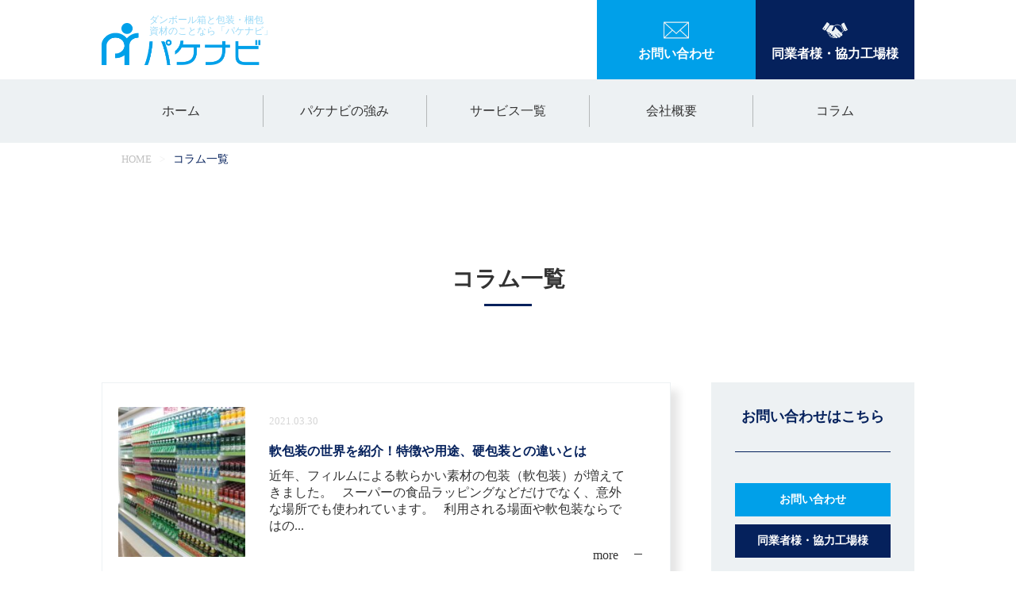

--- FILE ---
content_type: text/html; charset=UTF-8
request_url: https://pakenavi.com/column/?paged=3
body_size: 10464
content:
<!DOCTYPE html>
<html lang="ja"
	prefix="og: https://ogp.me/ns#" >
<head>
  <meta charset=”UTF-8”>
  <meta name="viewport" content="width=device-width, initial-scale=1.0">
  
	<meta property="og:image" content="https://pakenavi.com/system/wp-content/themes/pakenavi/images/logo_ogp.png">
  <link rel="stylesheet" type="text/css" href="https://pakenavi.com/system/wp-content/themes/pakenavi/css/reset.css">
  <link href="https://use.fontawesome.com/releases/v5.6.1/css/all.css" rel="stylesheet">
	<!-- Global site tag (gtag.js) - Google Analytics -->
   <script async src="https://www.googletagmanager.com/gtag/js?id=G-2R2LBJDFEE"></script>
    <script>
  		window.dataLayer = window.dataLayer || [];
  		function gtag(){dataLayer.push(arguments);}
  		gtag('js', new Date());
		gtag('config', 'G-2R2LBJDFEE');
	 </script>
  	<style>img:is([sizes="auto" i], [sizes^="auto," i]) { contain-intrinsic-size: 3000px 1500px }</style>
	
		<!-- All in One SEO 4.0.18 -->
		<title>コラム一覧 - ダンボール箱と包装・梱包資材のことなら「パケナビ」 - Page 3</title>
		<meta name="robots" content="noindex, nofollow"/>
		<link rel="canonical" href="https://pakenavi.com/column/" />
		<meta property="og:site_name" content="ダンボール箱と包装・梱包資材のことなら「パケナビ」 -" />
		<meta property="og:type" content="article" />
		<meta property="og:title" content="コラム一覧 - ダンボール箱と包装・梱包資材のことなら「パケナビ」 - Page 3" />
		<meta property="og:url" content="https://pakenavi.com/column/" />
		<meta property="article:published_time" content="2021-01-06T02:36:34Z" />
		<meta property="article:modified_time" content="2021-04-06T09:55:51Z" />
		<meta property="twitter:card" content="summary" />
		<meta property="twitter:domain" content="pakenavi.com" />
		<meta property="twitter:title" content="コラム一覧 - ダンボール箱と包装・梱包資材のことなら「パケナビ」 - Page 3" />
		<script type="application/ld+json" class="aioseo-schema">
			{"@context":"https:\/\/schema.org","@graph":[{"@type":"WebSite","@id":"https:\/\/pakenavi.com\/#website","url":"https:\/\/pakenavi.com\/","name":"\u30c0\u30f3\u30dc\u30fc\u30eb\u7bb1\u3068\u5305\u88c5\u30fb\u68b1\u5305\u8cc7\u6750\u306e\u3053\u3068\u306a\u3089\u300c\u30d1\u30b1\u30ca\u30d3\u300d","publisher":{"@id":"https:\/\/pakenavi.com\/#organization"}},{"@type":"Organization","@id":"https:\/\/pakenavi.com\/#organization","name":"\u30c0\u30f3\u30dc\u30fc\u30eb\u7bb1\u3068\u5305\u88c5\u30fb\u68b1\u5305\u8cc7\u6750\u306e\u3053\u3068\u306a\u3089\u300c\u30d1\u30b1\u30ca\u30d3\u300d","url":"https:\/\/pakenavi.com\/"},{"@type":"BreadcrumbList","@id":"https:\/\/pakenavi.com\/column\/#breadcrumblist","itemListElement":[{"@type":"ListItem","@id":"https:\/\/pakenavi.com\/#listItem","position":"1","item":{"@id":"https:\/\/pakenavi.com\/#item","name":"\u30db\u30fc\u30e0","description":"- Page 3","url":"https:\/\/pakenavi.com\/"},"nextItem":"https:\/\/pakenavi.com\/column\/#listItem"},{"@type":"ListItem","@id":"https:\/\/pakenavi.com\/column\/#listItem","position":"2","item":{"@id":"https:\/\/pakenavi.com\/column\/#item","name":"\u30b3\u30e9\u30e0\u4e00\u89a7","url":"https:\/\/pakenavi.com\/column\/"},"previousItem":"https:\/\/pakenavi.com\/#listItem"}]},{"@type":"WebPage","@id":"https:\/\/pakenavi.com\/column\/#webpage","url":"https:\/\/pakenavi.com\/column\/","name":"\u30b3\u30e9\u30e0\u4e00\u89a7 - \u30c0\u30f3\u30dc\u30fc\u30eb\u7bb1\u3068\u5305\u88c5\u30fb\u68b1\u5305\u8cc7\u6750\u306e\u3053\u3068\u306a\u3089\u300c\u30d1\u30b1\u30ca\u30d3\u300d - Page 3","inLanguage":"ja","isPartOf":{"@id":"https:\/\/pakenavi.com\/#website"},"breadcrumb":{"@id":"https:\/\/pakenavi.com\/column\/#breadcrumblist"},"datePublished":"2021-01-06T02:36:34+09:00","dateModified":"2021-04-06T09:55:51+09:00"}]}
		</script>
		<!-- All in One SEO -->

<script type="text/javascript">
/* <![CDATA[ */
window._wpemojiSettings = {"baseUrl":"https:\/\/s.w.org\/images\/core\/emoji\/16.0.1\/72x72\/","ext":".png","svgUrl":"https:\/\/s.w.org\/images\/core\/emoji\/16.0.1\/svg\/","svgExt":".svg","source":{"concatemoji":"https:\/\/pakenavi.com\/system\/wp-includes\/js\/wp-emoji-release.min.js?ver=6.8.3"}};
/*! This file is auto-generated */
!function(s,n){var o,i,e;function c(e){try{var t={supportTests:e,timestamp:(new Date).valueOf()};sessionStorage.setItem(o,JSON.stringify(t))}catch(e){}}function p(e,t,n){e.clearRect(0,0,e.canvas.width,e.canvas.height),e.fillText(t,0,0);var t=new Uint32Array(e.getImageData(0,0,e.canvas.width,e.canvas.height).data),a=(e.clearRect(0,0,e.canvas.width,e.canvas.height),e.fillText(n,0,0),new Uint32Array(e.getImageData(0,0,e.canvas.width,e.canvas.height).data));return t.every(function(e,t){return e===a[t]})}function u(e,t){e.clearRect(0,0,e.canvas.width,e.canvas.height),e.fillText(t,0,0);for(var n=e.getImageData(16,16,1,1),a=0;a<n.data.length;a++)if(0!==n.data[a])return!1;return!0}function f(e,t,n,a){switch(t){case"flag":return n(e,"\ud83c\udff3\ufe0f\u200d\u26a7\ufe0f","\ud83c\udff3\ufe0f\u200b\u26a7\ufe0f")?!1:!n(e,"\ud83c\udde8\ud83c\uddf6","\ud83c\udde8\u200b\ud83c\uddf6")&&!n(e,"\ud83c\udff4\udb40\udc67\udb40\udc62\udb40\udc65\udb40\udc6e\udb40\udc67\udb40\udc7f","\ud83c\udff4\u200b\udb40\udc67\u200b\udb40\udc62\u200b\udb40\udc65\u200b\udb40\udc6e\u200b\udb40\udc67\u200b\udb40\udc7f");case"emoji":return!a(e,"\ud83e\udedf")}return!1}function g(e,t,n,a){var r="undefined"!=typeof WorkerGlobalScope&&self instanceof WorkerGlobalScope?new OffscreenCanvas(300,150):s.createElement("canvas"),o=r.getContext("2d",{willReadFrequently:!0}),i=(o.textBaseline="top",o.font="600 32px Arial",{});return e.forEach(function(e){i[e]=t(o,e,n,a)}),i}function t(e){var t=s.createElement("script");t.src=e,t.defer=!0,s.head.appendChild(t)}"undefined"!=typeof Promise&&(o="wpEmojiSettingsSupports",i=["flag","emoji"],n.supports={everything:!0,everythingExceptFlag:!0},e=new Promise(function(e){s.addEventListener("DOMContentLoaded",e,{once:!0})}),new Promise(function(t){var n=function(){try{var e=JSON.parse(sessionStorage.getItem(o));if("object"==typeof e&&"number"==typeof e.timestamp&&(new Date).valueOf()<e.timestamp+604800&&"object"==typeof e.supportTests)return e.supportTests}catch(e){}return null}();if(!n){if("undefined"!=typeof Worker&&"undefined"!=typeof OffscreenCanvas&&"undefined"!=typeof URL&&URL.createObjectURL&&"undefined"!=typeof Blob)try{var e="postMessage("+g.toString()+"("+[JSON.stringify(i),f.toString(),p.toString(),u.toString()].join(",")+"));",a=new Blob([e],{type:"text/javascript"}),r=new Worker(URL.createObjectURL(a),{name:"wpTestEmojiSupports"});return void(r.onmessage=function(e){c(n=e.data),r.terminate(),t(n)})}catch(e){}c(n=g(i,f,p,u))}t(n)}).then(function(e){for(var t in e)n.supports[t]=e[t],n.supports.everything=n.supports.everything&&n.supports[t],"flag"!==t&&(n.supports.everythingExceptFlag=n.supports.everythingExceptFlag&&n.supports[t]);n.supports.everythingExceptFlag=n.supports.everythingExceptFlag&&!n.supports.flag,n.DOMReady=!1,n.readyCallback=function(){n.DOMReady=!0}}).then(function(){return e}).then(function(){var e;n.supports.everything||(n.readyCallback(),(e=n.source||{}).concatemoji?t(e.concatemoji):e.wpemoji&&e.twemoji&&(t(e.twemoji),t(e.wpemoji)))}))}((window,document),window._wpemojiSettings);
/* ]]> */
</script>
<style id='wp-emoji-styles-inline-css' type='text/css'>

	img.wp-smiley, img.emoji {
		display: inline !important;
		border: none !important;
		box-shadow: none !important;
		height: 1em !important;
		width: 1em !important;
		margin: 0 0.07em !important;
		vertical-align: -0.1em !important;
		background: none !important;
		padding: 0 !important;
	}
</style>
<link rel='stylesheet' id='wp-block-library-css' href='https://pakenavi.com/system/wp-includes/css/dist/block-library/style.min.css?ver=6.8.3' type='text/css' media='all' />
<style id='classic-theme-styles-inline-css' type='text/css'>
/*! This file is auto-generated */
.wp-block-button__link{color:#fff;background-color:#32373c;border-radius:9999px;box-shadow:none;text-decoration:none;padding:calc(.667em + 2px) calc(1.333em + 2px);font-size:1.125em}.wp-block-file__button{background:#32373c;color:#fff;text-decoration:none}
</style>
<style id='global-styles-inline-css' type='text/css'>
:root{--wp--preset--aspect-ratio--square: 1;--wp--preset--aspect-ratio--4-3: 4/3;--wp--preset--aspect-ratio--3-4: 3/4;--wp--preset--aspect-ratio--3-2: 3/2;--wp--preset--aspect-ratio--2-3: 2/3;--wp--preset--aspect-ratio--16-9: 16/9;--wp--preset--aspect-ratio--9-16: 9/16;--wp--preset--color--black: #000000;--wp--preset--color--cyan-bluish-gray: #abb8c3;--wp--preset--color--white: #ffffff;--wp--preset--color--pale-pink: #f78da7;--wp--preset--color--vivid-red: #cf2e2e;--wp--preset--color--luminous-vivid-orange: #ff6900;--wp--preset--color--luminous-vivid-amber: #fcb900;--wp--preset--color--light-green-cyan: #7bdcb5;--wp--preset--color--vivid-green-cyan: #00d084;--wp--preset--color--pale-cyan-blue: #8ed1fc;--wp--preset--color--vivid-cyan-blue: #0693e3;--wp--preset--color--vivid-purple: #9b51e0;--wp--preset--gradient--vivid-cyan-blue-to-vivid-purple: linear-gradient(135deg,rgba(6,147,227,1) 0%,rgb(155,81,224) 100%);--wp--preset--gradient--light-green-cyan-to-vivid-green-cyan: linear-gradient(135deg,rgb(122,220,180) 0%,rgb(0,208,130) 100%);--wp--preset--gradient--luminous-vivid-amber-to-luminous-vivid-orange: linear-gradient(135deg,rgba(252,185,0,1) 0%,rgba(255,105,0,1) 100%);--wp--preset--gradient--luminous-vivid-orange-to-vivid-red: linear-gradient(135deg,rgba(255,105,0,1) 0%,rgb(207,46,46) 100%);--wp--preset--gradient--very-light-gray-to-cyan-bluish-gray: linear-gradient(135deg,rgb(238,238,238) 0%,rgb(169,184,195) 100%);--wp--preset--gradient--cool-to-warm-spectrum: linear-gradient(135deg,rgb(74,234,220) 0%,rgb(151,120,209) 20%,rgb(207,42,186) 40%,rgb(238,44,130) 60%,rgb(251,105,98) 80%,rgb(254,248,76) 100%);--wp--preset--gradient--blush-light-purple: linear-gradient(135deg,rgb(255,206,236) 0%,rgb(152,150,240) 100%);--wp--preset--gradient--blush-bordeaux: linear-gradient(135deg,rgb(254,205,165) 0%,rgb(254,45,45) 50%,rgb(107,0,62) 100%);--wp--preset--gradient--luminous-dusk: linear-gradient(135deg,rgb(255,203,112) 0%,rgb(199,81,192) 50%,rgb(65,88,208) 100%);--wp--preset--gradient--pale-ocean: linear-gradient(135deg,rgb(255,245,203) 0%,rgb(182,227,212) 50%,rgb(51,167,181) 100%);--wp--preset--gradient--electric-grass: linear-gradient(135deg,rgb(202,248,128) 0%,rgb(113,206,126) 100%);--wp--preset--gradient--midnight: linear-gradient(135deg,rgb(2,3,129) 0%,rgb(40,116,252) 100%);--wp--preset--font-size--small: 13px;--wp--preset--font-size--medium: 20px;--wp--preset--font-size--large: 36px;--wp--preset--font-size--x-large: 42px;--wp--preset--spacing--20: 0.44rem;--wp--preset--spacing--30: 0.67rem;--wp--preset--spacing--40: 1rem;--wp--preset--spacing--50: 1.5rem;--wp--preset--spacing--60: 2.25rem;--wp--preset--spacing--70: 3.38rem;--wp--preset--spacing--80: 5.06rem;--wp--preset--shadow--natural: 6px 6px 9px rgba(0, 0, 0, 0.2);--wp--preset--shadow--deep: 12px 12px 50px rgba(0, 0, 0, 0.4);--wp--preset--shadow--sharp: 6px 6px 0px rgba(0, 0, 0, 0.2);--wp--preset--shadow--outlined: 6px 6px 0px -3px rgba(255, 255, 255, 1), 6px 6px rgba(0, 0, 0, 1);--wp--preset--shadow--crisp: 6px 6px 0px rgba(0, 0, 0, 1);}:where(.is-layout-flex){gap: 0.5em;}:where(.is-layout-grid){gap: 0.5em;}body .is-layout-flex{display: flex;}.is-layout-flex{flex-wrap: wrap;align-items: center;}.is-layout-flex > :is(*, div){margin: 0;}body .is-layout-grid{display: grid;}.is-layout-grid > :is(*, div){margin: 0;}:where(.wp-block-columns.is-layout-flex){gap: 2em;}:where(.wp-block-columns.is-layout-grid){gap: 2em;}:where(.wp-block-post-template.is-layout-flex){gap: 1.25em;}:where(.wp-block-post-template.is-layout-grid){gap: 1.25em;}.has-black-color{color: var(--wp--preset--color--black) !important;}.has-cyan-bluish-gray-color{color: var(--wp--preset--color--cyan-bluish-gray) !important;}.has-white-color{color: var(--wp--preset--color--white) !important;}.has-pale-pink-color{color: var(--wp--preset--color--pale-pink) !important;}.has-vivid-red-color{color: var(--wp--preset--color--vivid-red) !important;}.has-luminous-vivid-orange-color{color: var(--wp--preset--color--luminous-vivid-orange) !important;}.has-luminous-vivid-amber-color{color: var(--wp--preset--color--luminous-vivid-amber) !important;}.has-light-green-cyan-color{color: var(--wp--preset--color--light-green-cyan) !important;}.has-vivid-green-cyan-color{color: var(--wp--preset--color--vivid-green-cyan) !important;}.has-pale-cyan-blue-color{color: var(--wp--preset--color--pale-cyan-blue) !important;}.has-vivid-cyan-blue-color{color: var(--wp--preset--color--vivid-cyan-blue) !important;}.has-vivid-purple-color{color: var(--wp--preset--color--vivid-purple) !important;}.has-black-background-color{background-color: var(--wp--preset--color--black) !important;}.has-cyan-bluish-gray-background-color{background-color: var(--wp--preset--color--cyan-bluish-gray) !important;}.has-white-background-color{background-color: var(--wp--preset--color--white) !important;}.has-pale-pink-background-color{background-color: var(--wp--preset--color--pale-pink) !important;}.has-vivid-red-background-color{background-color: var(--wp--preset--color--vivid-red) !important;}.has-luminous-vivid-orange-background-color{background-color: var(--wp--preset--color--luminous-vivid-orange) !important;}.has-luminous-vivid-amber-background-color{background-color: var(--wp--preset--color--luminous-vivid-amber) !important;}.has-light-green-cyan-background-color{background-color: var(--wp--preset--color--light-green-cyan) !important;}.has-vivid-green-cyan-background-color{background-color: var(--wp--preset--color--vivid-green-cyan) !important;}.has-pale-cyan-blue-background-color{background-color: var(--wp--preset--color--pale-cyan-blue) !important;}.has-vivid-cyan-blue-background-color{background-color: var(--wp--preset--color--vivid-cyan-blue) !important;}.has-vivid-purple-background-color{background-color: var(--wp--preset--color--vivid-purple) !important;}.has-black-border-color{border-color: var(--wp--preset--color--black) !important;}.has-cyan-bluish-gray-border-color{border-color: var(--wp--preset--color--cyan-bluish-gray) !important;}.has-white-border-color{border-color: var(--wp--preset--color--white) !important;}.has-pale-pink-border-color{border-color: var(--wp--preset--color--pale-pink) !important;}.has-vivid-red-border-color{border-color: var(--wp--preset--color--vivid-red) !important;}.has-luminous-vivid-orange-border-color{border-color: var(--wp--preset--color--luminous-vivid-orange) !important;}.has-luminous-vivid-amber-border-color{border-color: var(--wp--preset--color--luminous-vivid-amber) !important;}.has-light-green-cyan-border-color{border-color: var(--wp--preset--color--light-green-cyan) !important;}.has-vivid-green-cyan-border-color{border-color: var(--wp--preset--color--vivid-green-cyan) !important;}.has-pale-cyan-blue-border-color{border-color: var(--wp--preset--color--pale-cyan-blue) !important;}.has-vivid-cyan-blue-border-color{border-color: var(--wp--preset--color--vivid-cyan-blue) !important;}.has-vivid-purple-border-color{border-color: var(--wp--preset--color--vivid-purple) !important;}.has-vivid-cyan-blue-to-vivid-purple-gradient-background{background: var(--wp--preset--gradient--vivid-cyan-blue-to-vivid-purple) !important;}.has-light-green-cyan-to-vivid-green-cyan-gradient-background{background: var(--wp--preset--gradient--light-green-cyan-to-vivid-green-cyan) !important;}.has-luminous-vivid-amber-to-luminous-vivid-orange-gradient-background{background: var(--wp--preset--gradient--luminous-vivid-amber-to-luminous-vivid-orange) !important;}.has-luminous-vivid-orange-to-vivid-red-gradient-background{background: var(--wp--preset--gradient--luminous-vivid-orange-to-vivid-red) !important;}.has-very-light-gray-to-cyan-bluish-gray-gradient-background{background: var(--wp--preset--gradient--very-light-gray-to-cyan-bluish-gray) !important;}.has-cool-to-warm-spectrum-gradient-background{background: var(--wp--preset--gradient--cool-to-warm-spectrum) !important;}.has-blush-light-purple-gradient-background{background: var(--wp--preset--gradient--blush-light-purple) !important;}.has-blush-bordeaux-gradient-background{background: var(--wp--preset--gradient--blush-bordeaux) !important;}.has-luminous-dusk-gradient-background{background: var(--wp--preset--gradient--luminous-dusk) !important;}.has-pale-ocean-gradient-background{background: var(--wp--preset--gradient--pale-ocean) !important;}.has-electric-grass-gradient-background{background: var(--wp--preset--gradient--electric-grass) !important;}.has-midnight-gradient-background{background: var(--wp--preset--gradient--midnight) !important;}.has-small-font-size{font-size: var(--wp--preset--font-size--small) !important;}.has-medium-font-size{font-size: var(--wp--preset--font-size--medium) !important;}.has-large-font-size{font-size: var(--wp--preset--font-size--large) !important;}.has-x-large-font-size{font-size: var(--wp--preset--font-size--x-large) !important;}
:where(.wp-block-post-template.is-layout-flex){gap: 1.25em;}:where(.wp-block-post-template.is-layout-grid){gap: 1.25em;}
:where(.wp-block-columns.is-layout-flex){gap: 2em;}:where(.wp-block-columns.is-layout-grid){gap: 2em;}
:root :where(.wp-block-pullquote){font-size: 1.5em;line-height: 1.6;}
</style>
<link rel='stylesheet' id='contact-form-7-css' href='https://pakenavi.com/system/wp-content/plugins/contact-form-7/includes/css/styles.css?ver=5.3.2' type='text/css' media='all' />
<link rel='stylesheet' id='contact-form-7-confirm-css' href='https://pakenavi.com/system/wp-content/plugins/contact-form-7-add-confirm/includes/css/styles.css?ver=5.1' type='text/css' media='all' />
<link rel='stylesheet' id='toc-screen-css' href='https://pakenavi.com/system/wp-content/plugins/table-of-contents-plus/screen.min.css?ver=2002' type='text/css' media='all' />
<link rel='stylesheet' id='my-style-css' href='https://pakenavi.com/system/wp-content/themes/pakenavi/css/style.css?ver=6.8.3' type='text/css' media='all' />
<script type="text/javascript" id="eio-lazy-load-js-extra">
/* <![CDATA[ */
var eio_lazy_vars = {"exactdn_domain":"","skip_autoscale":"0"};
/* ]]> */
</script>
<script type="text/javascript" src="https://pakenavi.com/system/wp-content/plugins/ewww-image-optimizer/includes/lazysizes.min.js?ver=611" id="eio-lazy-load-js"></script>
<script type="text/javascript" src="https://pakenavi.com/system/wp-includes/js/jquery/jquery.min.js?ver=3.7.1" id="jquery-core-js"></script>
<script type="text/javascript" src="https://pakenavi.com/system/wp-includes/js/jquery/jquery-migrate.min.js?ver=3.4.1" id="jquery-migrate-js"></script>
<link rel="https://api.w.org/" href="https://pakenavi.com/wp-json/" /><link rel="alternate" title="JSON" type="application/json" href="https://pakenavi.com/wp-json/wp/v2/pages/54" /><link rel="EditURI" type="application/rsd+xml" title="RSD" href="https://pakenavi.com/system/xmlrpc.php?rsd" />
<meta name="generator" content="WordPress 6.8.3" />
<link rel='shortlink' href='https://pakenavi.com/?p=54' />
<link rel="alternate" title="oEmbed (JSON)" type="application/json+oembed" href="https://pakenavi.com/wp-json/oembed/1.0/embed?url=https%3A%2F%2Fpakenavi.com%2Fcolumn%2F" />
<link rel="alternate" title="oEmbed (XML)" type="text/xml+oembed" href="https://pakenavi.com/wp-json/oembed/1.0/embed?url=https%3A%2F%2Fpakenavi.com%2Fcolumn%2F&#038;format=xml" />
<style type="text/css">div#toc_container {background: #EDF1F3;border: 1px solid #333333;}div#toc_container p.toc_title {color: #333333;}div#toc_container p.toc_title a,div#toc_container ul.toc_list a {color: #333333;}div#toc_container p.toc_title a:hover,div#toc_container ul.toc_list a:hover {color: #333333;}div#toc_container p.toc_title a:hover,div#toc_container ul.toc_list a:hover {color: #333333;}div#toc_container p.toc_title a:visited,div#toc_container ul.toc_list a:visited {color: #333333;}</style><noscript><style>.lazyload[data-src]{display:none !important;}</style></noscript><style>.lazyload{background-image:none !important;}</style><link rel="icon" href="https://pakenavi.com/system/wp-content/uploads/2021/02/cropped-logo_image-32x32.png" sizes="32x32" />
<link rel="icon" href="https://pakenavi.com/system/wp-content/uploads/2021/02/cropped-logo_image-192x192.png" sizes="192x192" />
<link rel="apple-touch-icon" href="https://pakenavi.com/system/wp-content/uploads/2021/02/cropped-logo_image-180x180.png" />
<meta name="msapplication-TileImage" content="https://pakenavi.com/system/wp-content/uploads/2021/02/cropped-logo_image-270x270.png" />
</head>

<body>
  <!-- .header -->
  <header class="header">
    <!-- .header__inner -->
    <div class="header__inner">
      <!-- .header__link -->
      <a class="header__link" href="https://pakenavi.com">
        <p class="header__link--sentence">ダンボール箱と包装・梱包<br>資材のことなら「パケナビ」</p>
        <div class="header__link--logo">
          <img class="header__link--image lazyload" src="[data-uri]" alt="ロゴ" data-src="https://pakenavi.com/system/wp-content/themes/pakenavi/images/logo_yoko.png"><noscript><img class="header__link--image" src="https://pakenavi.com/system/wp-content/themes/pakenavi/images/logo_yoko.png" alt="ロゴ" data-eio="l"></noscript>
        </div>
      </a>
      <!-- /.header__link -->
      <!-- .header__right -->
      <div class="header__right">
        <!-- .sp-nav(ハンバーガーメニュー) -->
        <div class="sp-nav">
          <input class="sp-nav__checkbox" id="drawerCheckbox" type="checkbox">
          <!-- .sp-nav__icon -->
          <label class="sp-nav__icon" for="drawerCheckbox">
            <span class="sp-nav__icon--parts"></span>
          </label>
          <!-- /.sp-nav__icon -->
          <!-- .sp-nav__menu -->
          <nav class="sp-nav__menu">
            <ul>
              <li class="sp-nav__item">
                <a class="sp-nav__link" href="https://pakenavi.com">ホーム</a>
              </li>
              <li class="sp-nav__item">
                <a class="sp-nav__link" href="https://pakenavi.com/strong/">パケナビの強み</a>
              </li>
              <li class="sp-nav__item">
                <a class="sp-nav__link" href="https://pakenavi.com/service/">サービス一覧</a>
              </li>
              <li class="sp-nav__item">
                <a class="sp-nav__link" href="https://pakenavi.com/company/">会社概要</a>
              </li>
              <li class="sp-nav__item">
                <a class="sp-nav__link" href="https://pakenavi.com/column/">コラム</a>
              </li>
              <li class="sp-nav__item">
                <a class="sp-nav__button" href="https://pakenavi.com/contact/">お問い合わせ</a>
                <a class="sp-nav__button" href="https://pakenavi.com/cooperative/">同業者様・協力工場様</a>
              </li>
            </ul>
          </nav>
          <!-- /.sp-nav__menu -->
        </div>
        <!-- /.sp-nav(ハンバーガーメニュー) -->
        <!-- .pc-contact(問い合わせボタン) -->
        <div class="pc-contact">
          <a class="pc-contact__button" href="https://pakenavi.com/contact/" style="background-color: #00A0E9;">
            <div class="pc-contact__button--inner">
              <img class="cooperation__image lazyload" src="[data-uri]" alt="お問い合わせ" data-src="https://pakenavi.com/system/wp-content/themes/pakenavi/images/icon_contact.svg"><noscript><img class="cooperation__image" src="https://pakenavi.com/system/wp-content/themes/pakenavi/images/icon_contact.svg" alt="お問い合わせ" data-eio="l"></noscript>
              <p>お問い合わせ</p>
            </div>
          </a>
          <a class="pc-contact__button" href="https://pakenavi.com/cooperative/" style="background-color: #05215C;">
            <div class="pc-contact__button--inner">
              <img class="cooperation__image lazyload" src="[data-uri]" alt="同業者様・協力工場様" data-src="https://pakenavi.com/system/wp-content/themes/pakenavi/images/icon_cooperation.svg"><noscript><img class="cooperation__image" src="https://pakenavi.com/system/wp-content/themes/pakenavi/images/icon_cooperation.svg" alt="同業者様・協力工場様" data-eio="l"></noscript>
              <p>同業者様・協力工場様</p>
            </div>
          </a>
        </div>
        <!-- .pc-contact(問い合わせボタン) -->
      </div>
      <!-- /.header__right -->
    </div>
    <!-- /.header__inner -->
	</header>
  <!-- /.header -->
    <!-- .nav(PC向けメニュー) -->
    <nav class="nav">
      <ul class="nav__inner">
        <li class="nav__item">
          <a class="nav__link" href="https://pakenavi.com">ホーム</a>
        </li>
        <li class="nav__item">
          <a class="nav__link" href="https://pakenavi.com/strong/">パケナビの強み</a>
        </li>
        <li class="nav__item">
          <a class="nav__link" href="https://pakenavi.com/service/">サービス一覧</a>
        </li>
        <li class="nav__item">
          <a class="nav__link" href="https://pakenavi.com/company/">会社概要</a>
        </li>
        <li class="nav__item">
          <a class="nav__link" href="https://pakenavi.com/column/">コラム</a>
        </li>
      </ul>
    </nav>
    <!-- /.nav(PC向けメニュー) -->	<main>
		<!-- .breadcrumbs -->
		<nav class="breadcrumbs">
			<ol class="breadcrumbs__list">
				<li class="breadcrumbs__list--content"><a class="breadcrumbs__list--link" href="https://pakenavi.com">HOME</a></li>
				<li class="breadcrumbs__list--content">コラム一覧</li>
			</ol>
		</nav>
		<!-- /.breadcrumbs -->

		<!-- .column -->
		<div class="column">
			<div class="column__inner">
				<!-- .column__title -->
				<div class="column__title">
					<h1 class="column__title--text">コラム一覧</h1>
				</div>
				<!-- /.column__title -->
				<!-- .column__content -->
				<div class="column__content">
					<!-- .column__main -->
					<div class="column__main">
						<!-- .column__main--article -->
						<div class="column__main--article">
													<article>
								<a class="article" href="https://pakenavi.com/column/packaging/614/">
									<div class="article__image">
										<div class="article__image--flg"></div>
										<img width="640" height="480" src="https://pakenavi.com/system/wp-content/ewww/lazy/placeholder-640x480.png" class="article__image--data wp-post-image lazyload" alt="" decoding="async" fetchpriority="high"   data-src="https://pakenavi.com/system/wp-content/uploads/2021/03/262475_s.jpg" data-srcset="https://pakenavi.com/system/wp-content/uploads/2021/03/262475_s.jpg 640w, https://pakenavi.com/system/wp-content/uploads/2021/03/262475_s-300x225.jpg 300w" data-sizes="auto" /><noscript><img width="640" height="480" src="https://pakenavi.com/system/wp-content/uploads/2021/03/262475_s.jpg" class="article__image--data wp-post-image" alt="" decoding="async" fetchpriority="high" srcset="https://pakenavi.com/system/wp-content/uploads/2021/03/262475_s.jpg 640w, https://pakenavi.com/system/wp-content/uploads/2021/03/262475_s-300x225.jpg 300w" sizes="(max-width: 640px) 100vw, 640px" data-eio="l" /></noscript>									</div>
									<div class="article__content">
										<p class="article__content--time">2021.03.30</p>
										<h3 class="article__content--title">軟包装の世界を紹介！特徴や用途、硬包装との違いとは</h3>
										<p class="article__content--sentence">近年、フィルムによる軟らかい素材の包装（軟包装）が増えてきました。 &nbsp; スーパーの食品ラッピングなどだけでなく、意外な場所でも使われています。 &nbsp; 利用される場面や軟包装ならではの...</p>
										<div class="article__content--more">
											<p>more</p>
										</div>
									</div>
								</a>
							</article>
														<article>
								<a class="article" href="https://pakenavi.com/column/cardboard/606/">
									<div class="article__image">
										<div class="article__image--flg"></div>
										<img width="640" height="480" src="https://pakenavi.com/system/wp-content/ewww/lazy/placeholder-640x480.png" class="article__image--data wp-post-image lazyload" alt="" decoding="async"   data-src="https://pakenavi.com/system/wp-content/uploads/2021/03/4227166_s.jpg" data-srcset="https://pakenavi.com/system/wp-content/uploads/2021/03/4227166_s.jpg 640w, https://pakenavi.com/system/wp-content/uploads/2021/03/4227166_s-300x225.jpg 300w" data-sizes="auto" /><noscript><img width="640" height="480" src="https://pakenavi.com/system/wp-content/uploads/2021/03/4227166_s.jpg" class="article__image--data wp-post-image" alt="" decoding="async" srcset="https://pakenavi.com/system/wp-content/uploads/2021/03/4227166_s.jpg 640w, https://pakenavi.com/system/wp-content/uploads/2021/03/4227166_s-300x225.jpg 300w" sizes="(max-width: 640px) 100vw, 640px" data-eio="l" /></noscript>									</div>
									<div class="article__content">
										<p class="article__content--time">2021.03.30</p>
										<h3 class="article__content--title">段ボールの材質にはどんな種類がある？判別方法も徹底解説！</h3>
										<p class="article__content--sentence">商品を発送するときに便利な段ボールですが、どんな材質を利用すれば良いのか分からなくなってしまいますよね。 &nbsp; 商品の重量や種類によって、段ボールの適切な材質は変わってきます。 &nbsp; ...</p>
										<div class="article__content--more">
											<p>more</p>
										</div>
									</div>
								</a>
							</article>
														<article>
								<a class="article" href="https://pakenavi.com/column/cardboard/600/">
									<div class="article__image">
										<div class="article__image--flg"></div>
										<img width="640" height="427" src="https://pakenavi.com/system/wp-content/ewww/lazy/placeholder-640x427.png" class="article__image--data wp-post-image lazyload" alt="" decoding="async"   data-src="https://pakenavi.com/system/wp-content/uploads/2021/03/4276703_s.jpg" data-srcset="https://pakenavi.com/system/wp-content/uploads/2021/03/4276703_s.jpg 640w, https://pakenavi.com/system/wp-content/uploads/2021/03/4276703_s-300x200.jpg 300w" data-sizes="auto" /><noscript><img width="640" height="427" src="https://pakenavi.com/system/wp-content/uploads/2021/03/4276703_s.jpg" class="article__image--data wp-post-image" alt="" decoding="async" srcset="https://pakenavi.com/system/wp-content/uploads/2021/03/4276703_s.jpg 640w, https://pakenavi.com/system/wp-content/uploads/2021/03/4276703_s-300x200.jpg 300w" sizes="(max-width: 640px) 100vw, 640px" data-eio="l" /></noscript>									</div>
									<div class="article__content">
										<p class="article__content--time">2021.03.30</p>
										<h3 class="article__content--title">段ボールのリサイクルマークはどうつける？リサイクルに出すときの注意点も解説</h3>
										<p class="article__content--sentence">段ボールはリサイクル可能な素材です。 &nbsp; リサイクルマークをつける際に知っておきたいポイントとリサイクルに出すときの注意点を紹介します。 &nbsp; リサイクルを通して地球に良いことを始め...</p>
										<div class="article__content--more">
											<p>more</p>
										</div>
									</div>
								</a>
							</article>
														<article>
								<a class="article" href="https://pakenavi.com/column/finishing/737/">
									<div class="article__image">
										<div class="article__image--flg"></div>
										<img width="640" height="426" src="https://pakenavi.com/system/wp-content/ewww/lazy/placeholder-640x426.png" class="article__image--data wp-post-image lazyload" alt="" decoding="async"   data-src="https://pakenavi.com/system/wp-content/uploads/2021/03/FN-9.png" data-srcset="https://pakenavi.com/system/wp-content/uploads/2021/03/FN-9.png 640w, https://pakenavi.com/system/wp-content/uploads/2021/03/FN-9-300x200.png 300w" data-sizes="auto" /><noscript><img width="640" height="426" src="https://pakenavi.com/system/wp-content/uploads/2021/03/FN-9.png" class="article__image--data wp-post-image" alt="" decoding="async" srcset="https://pakenavi.com/system/wp-content/uploads/2021/03/FN-9.png 640w, https://pakenavi.com/system/wp-content/uploads/2021/03/FN-9-300x200.png 300w" sizes="(max-width: 640px) 100vw, 640px" data-eio="l" /></noscript>									</div>
									<div class="article__content">
										<p class="article__content--time">2021.03.30</p>
										<h3 class="article__content--title">印刷版代とは？相場や印刷代との違いを徹底解説！</h3>
										<p class="article__content--sentence">初めて印刷加工を業者に依頼する場合、馴染みのない「版代」という料金が発生していることに驚くことでしょう。実は印刷加工を依頼すると、特定のケースを除いて「印刷代」とは別に「版代」が請求されます。一体「版...</p>
										<div class="article__content--more">
											<p>more</p>
										</div>
									</div>
								</a>
							</article>
														<article>
								<a class="article" href="https://pakenavi.com/column/finishing/730/">
									<div class="article__image">
										<div class="article__image--flg"></div>
										<img width="640" height="426" src="https://pakenavi.com/system/wp-content/ewww/lazy/placeholder-640x426.png" class="article__image--data wp-post-image lazyload" alt="" decoding="async"   data-src="https://pakenavi.com/system/wp-content/uploads/2021/03/FN-8.png" data-srcset="https://pakenavi.com/system/wp-content/uploads/2021/03/FN-8.png 640w, https://pakenavi.com/system/wp-content/uploads/2021/03/FN-8-300x200.png 300w" data-sizes="auto" /><noscript><img width="640" height="426" src="https://pakenavi.com/system/wp-content/uploads/2021/03/FN-8.png" class="article__image--data wp-post-image" alt="" decoding="async" srcset="https://pakenavi.com/system/wp-content/uploads/2021/03/FN-8.png 640w, https://pakenavi.com/system/wp-content/uploads/2021/03/FN-8-300x200.png 300w" sizes="(max-width: 640px) 100vw, 640px" data-eio="l" /></noscript>									</div>
									<div class="article__content">
										<p class="article__content--time">2021.03.30</p>
										<h3 class="article__content--title">ボン・アイボリーとは？用途・特徴・類似品を徹底解説！　</h3>
										<p class="article__content--sentence">アイボリー紙にはさまざまな種類があり、そのうちの一つに「ボン・アイボリー」というものがあります。ボン・アイボリーは高光沢のため、ポストカードやDM、化粧品の箱などに使用されています。しかし、その他の紙...</p>
										<div class="article__content--more">
											<p>more</p>
										</div>
									</div>
								</a>
							</article>
														<article>
								<a class="article" href="https://pakenavi.com/column/finishing/592/">
									<div class="article__image">
										<div class="article__image--flg"></div>
										<img width="640" height="427" src="https://pakenavi.com/system/wp-content/ewww/lazy/placeholder-640x427.png" class="article__image--data wp-post-image lazyload" alt="" decoding="async"   data-src="https://pakenavi.com/system/wp-content/uploads/2021/03/4160951_s.jpg" data-srcset="https://pakenavi.com/system/wp-content/uploads/2021/03/4160951_s.jpg 640w, https://pakenavi.com/system/wp-content/uploads/2021/03/4160951_s-300x200.jpg 300w" data-sizes="auto" /><noscript><img width="640" height="427" src="https://pakenavi.com/system/wp-content/uploads/2021/03/4160951_s.jpg" class="article__image--data wp-post-image" alt="" decoding="async" srcset="https://pakenavi.com/system/wp-content/uploads/2021/03/4160951_s.jpg 640w, https://pakenavi.com/system/wp-content/uploads/2021/03/4160951_s-300x200.jpg 300w" sizes="(max-width: 640px) 100vw, 640px" data-eio="l" /></noscript>									</div>
									<div class="article__content">
										<p class="article__content--time">2021.03.30</p>
										<h3 class="article__content--title">アテンションシールって何？使用するメリットや効果とは？</h3>
										<p class="article__content--sentence">販売促進として多くの商品に利用されるアテンションシールですが、どのようなメリットや効果があるのか知っていますか？ &nbsp; 商品の魅力を宣伝するためにも、アテンションシールへの理解は必要不可欠です...</p>
										<div class="article__content--more">
											<p>more</p>
										</div>
									</div>
								</a>
							</article>
														<article>
								<a class="article" href="https://pakenavi.com/column/cardboard/722/">
									<div class="article__image">
										<div class="article__image--flg"></div>
										<img width="640" height="426" src="https://pakenavi.com/system/wp-content/ewww/lazy/placeholder-640x426.png" class="article__image--data wp-post-image lazyload" alt="" decoding="async"   data-src="https://pakenavi.com/system/wp-content/uploads/2021/03/FN-2.png" data-srcset="https://pakenavi.com/system/wp-content/uploads/2021/03/FN-2.png 640w, https://pakenavi.com/system/wp-content/uploads/2021/03/FN-2-300x200.png 300w" data-sizes="auto" /><noscript><img width="640" height="426" src="https://pakenavi.com/system/wp-content/uploads/2021/03/FN-2.png" class="article__image--data wp-post-image" alt="" decoding="async" srcset="https://pakenavi.com/system/wp-content/uploads/2021/03/FN-2.png 640w, https://pakenavi.com/system/wp-content/uploads/2021/03/FN-2-300x200.png 300w" sizes="(max-width: 640px) 100vw, 640px" data-eio="l" /></noscript>									</div>
									<div class="article__content">
										<p class="article__content--time">2021.03.30</p>
										<h3 class="article__content--title">段ボールは強度で選ぶ！構造や強度を上げる方法を徹底解説！</h3>
										<p class="article__content--sentence">引越しや収納などで活躍する段ボールですが、実は一口に段ボールと言ってもさまざまな種類があり、それぞれに強度の違いがあることはご存知でしょうか？段ボールの構造を深く理解すれば、用途に応じて適切な段ボール...</p>
										<div class="article__content--more">
											<p>more</p>
										</div>
									</div>
								</a>
							</article>
														<article>
								<a class="article" href="https://pakenavi.com/column/cardboard/584/">
									<div class="article__image">
										<div class="article__image--flg"></div>
										<img width="640" height="427" src="https://pakenavi.com/system/wp-content/ewww/lazy/placeholder-640x427.png" class="article__image--data wp-post-image lazyload" alt="" decoding="async"   data-src="https://pakenavi.com/system/wp-content/uploads/2021/03/4567591_s.jpg" data-srcset="https://pakenavi.com/system/wp-content/uploads/2021/03/4567591_s.jpg 640w, https://pakenavi.com/system/wp-content/uploads/2021/03/4567591_s-300x200.jpg 300w" data-sizes="auto" /><noscript><img width="640" height="427" src="https://pakenavi.com/system/wp-content/uploads/2021/03/4567591_s.jpg" class="article__image--data wp-post-image" alt="" decoding="async" srcset="https://pakenavi.com/system/wp-content/uploads/2021/03/4567591_s.jpg 640w, https://pakenavi.com/system/wp-content/uploads/2021/03/4567591_s-300x200.jpg 300w" sizes="(max-width: 640px) 100vw, 640px" data-eio="l" /></noscript>									</div>
									<div class="article__content">
										<p class="article__content--time">2021.03.30</p>
										<h3 class="article__content--title">外箱（外装箱）の基礎知識！用途や素材、種類を解説</h3>
										<p class="article__content--sentence">一般的に「外箱」と呼ばれる箱は、どのような用途で使われるのでしょうか。 &nbsp; 外箱を選ぶ際には、素材や種類を使い分ける必要があります。 &nbsp; 具体的にどのような素材や種類があるのか解説...</p>
										<div class="article__content--more">
											<p>more</p>
										</div>
									</div>
								</a>
							</article>
													</div>
						<!-- /.column__main--article -->
						<!-- .column__main--pagination -->
						<div class="column__main--pagination">
						<a class="prev page-numbers" href="https://pakenavi.com/column/?paged=2">&laquo; 前へ</a>
<a class="page-numbers" href="https://pakenavi.com/column/">1</a>
<a class="page-numbers" href="https://pakenavi.com/column/?paged=2">2</a>
<span aria-current="page" class="page-numbers current">3</span>
<a class="page-numbers" href="https://pakenavi.com/column/?paged=4">4</a>
<a class="next page-numbers" href="https://pakenavi.com/column/?paged=4">次へ &raquo;</a>						</div>
						<!-- /.column__main--pagination -->
											</div>
					<!-- /.column__main -->

					<!-- .column__aside -->
					<aside class="column__aside">
						<!-- .aside-service -->
						<div class="aside-service">
							<!-- .aside-service__title -->
							<div class="aside-service__title">
								<p class="aside-service__title--text">サービス一覧</p>
							</div>
							<!-- /.aside-service__title -->
							<!-- .aside-service__content -->
							<ul class="aside-service__content">
								<li class="aside-service__content--list"><a class="aside-service__content--link" href="https://pakenavi.com/service/ordermade/">オリジナルダンボール</a></li>
								<li class="aside-service__content--list"><a class="aside-service__content--link" href="https://pakenavi.com/service/pack/">印刷紙器・化粧箱</a></li>
								<li class="aside-service__content--list"><a class="aside-service__content--link" href="https://pakenavi.com/service/softwrap/">OPP袋・フィルム袋</a></li>
								<li class="aside-service__content--list"><a class="aside-service__content--link" href="https://pakenavi.com/service/assembly/">アッセンブリ・セットアップ加工</a></li>
								<li class="aside-service__content--list"><a class="aside-service__content--link" href="https://pakenavi.com/service/logistics/">保管・発送・物流代行</a></li>
							</ul>
							<!-- /.aside-service__content -->
						</div>
						<!-- /.aside-service -->

						<!-- .aside-category -->
						<div class="aside-category">
							<!-- .aside-category__title -->
							<div class="aside-category__title">
								<p class="aside-category__title--text">カテゴリー一覧</p>
							</div>
							<!-- /.aside-category__title -->
							<!-- .aside-category__content -->
							<ul class="aside-category__content">
																									<li class="aside-category__content--list">
										<a class="aside-category__content--link" href="https://pakenavi.com/column/finishing/">加工・印刷</a>
									</li>
																	<li class="aside-category__content--list">
										<a class="aside-category__content--link" href="https://pakenavi.com/column/packaging/">軟包装・フィルム袋</a>
									</li>
																	<li class="aside-category__content--list">
										<a class="aside-category__content--link" href="https://pakenavi.com/column/cardboard/">ダンボール</a>
									</li>
																	<li class="aside-category__content--list">
										<a class="aside-category__content--link" href="https://pakenavi.com/column/printing/">印刷紙器・化粧箱</a>
									</li>
																	<li class="aside-category__content--list">
										<a class="aside-category__content--link" href="https://pakenavi.com/column/logistics/">保管・発送・物流代</a>
									</li>
																	<li class="aside-category__content--list">
										<a class="aside-category__content--link" href="https://pakenavi.com/column/assembly/">アッセンブリ・セットアップ加工</a>
									</li>
															</ul>
							<!-- /.aside-category__content -->
						</div>
						<!-- /.aside-category -->

						<!-- .aside-contact -->
						<div class="aside-contact">
							<!-- .aside-contact__title -->
							<div class="aside-contact__title">
								<p class="aside-contact__title--text">お問い合わせはこちら</p>
							</div>
							<!-- /.aside-contact__title -->
							<!-- .aside-contact__content -->
							<div class="aside-contact__content">
								<!-- .aside-contact__content--link -->
								<div class="aside-contact__content--link">
									<!-- .aside-contact__button -->
									<a class="aside-contact__button" href="https://pakenavi.com/contact/" style="background-color: #00A0E9;">
										<p class="aside-contact__button--text">お問い合わせ</p>
									</a>
									<!-- /.aside-contact__button -->
									<!-- .aside-contact__button -->
									<a class="aside-contact__button" href="https://pakenavi.com/cooperative/" style="background-color: #05215C;">
										<p class="aside-contact__button--text">同業者様・協力工場様</p>
									</a>
									<!-- /.aside-contact__button -->
								</div>
								<!-- /.aside-contact__content--link -->
							</div>
							<!-- /.aside-contact__content -->
						</div>
						<!-- /.aside-contact -->
					</aside>
					<!-- /.column__aside -->

				</div>
				<!-- /.column__content -->
			</div>
		</div>
		<!-- /.column -->

	</main>
  <!-- .footer -->
  <footer class="footer">
    <!-- .footer__inner -->
    <div class="footer__inner">
      <nav class="footer-nav__menu">
        <ul class="footer-nav__content">
          <li class="footer-nav__item">
            <a class="footer-nav__link" href="https://pakenavi.com/company/">会社概要</a>
          </li>
          <li class="footer-nav__item">
            <a class="footer-nav__link" href="https://pakenavi.com/contact/">お問い合わせ</a>
          </li>
          <li class="footer-nav__item">
            <a class="footer-nav__link" href="https://pakenavi.com/privacy/">個人情報保護方針</a>
          </li>
        </ul>
      </nav>
      <div class="footer__copy-right">
        <p class="footer__copy-right--text">© 2020 PAKENAVI  INC.  All Rights Reserved.</p>
      </div>
    </div>
    <!-- /.footer__inner -->
  </footer>
  <!-- /.footer -->
  <script type="speculationrules">
{"prefetch":[{"source":"document","where":{"and":[{"href_matches":"\/*"},{"not":{"href_matches":["\/system\/wp-*.php","\/system\/wp-admin\/*","\/system\/wp-content\/uploads\/*","\/system\/wp-content\/*","\/system\/wp-content\/plugins\/*","\/system\/wp-content\/themes\/pakenavi\/*","\/*\\?(.+)"]}},{"not":{"selector_matches":"a[rel~=\"nofollow\"]"}},{"not":{"selector_matches":".no-prefetch, .no-prefetch a"}}]},"eagerness":"conservative"}]}
</script>
<script>
document.addEventListener( 'wpcf7mailsent', function( event ) {
  location.href="/contact/thanks/";
}, false );
</script><script type="text/javascript" id="contact-form-7-js-extra">
/* <![CDATA[ */
var wpcf7 = {"apiSettings":{"root":"https:\/\/pakenavi.com\/wp-json\/contact-form-7\/v1","namespace":"contact-form-7\/v1"}};
/* ]]> */
</script>
<script type="text/javascript" src="https://pakenavi.com/system/wp-content/plugins/contact-form-7/includes/js/scripts.js?ver=5.3.2" id="contact-form-7-js"></script>
<script type="text/javascript" src="https://pakenavi.com/system/wp-includes/js/jquery/jquery.form.min.js?ver=4.3.0" id="jquery-form-js"></script>
<script type="text/javascript" src="https://pakenavi.com/system/wp-content/plugins/contact-form-7-add-confirm/includes/js/scripts.js?ver=5.1" id="contact-form-7-confirm-js"></script>
<script type="text/javascript" id="toc-front-js-extra">
/* <![CDATA[ */
var tocplus = {"smooth_scroll":"1","smooth_scroll_offset":"180"};
/* ]]> */
</script>
<script type="text/javascript" src="https://pakenavi.com/system/wp-content/plugins/table-of-contents-plus/front.min.js?ver=2002" id="toc-front-js"></script>
</body>
</html>

--- FILE ---
content_type: text/css
request_url: https://pakenavi.com/system/wp-content/themes/pakenavi/css/style.css?ver=6.8.3
body_size: 9807
content:
/* ==================
header.php
===================== */
/*大きさ設定*/
.header {
  position: fixed;
  width: 100vw;
  z-index: 1;
  background-color: #FFFFFF;
}

.header__inner {
  padding-right: 10px;
  padding-left: 10px;
  margin-left: auto;
  height: 50px;
  display: flex;
  justify-content: space-between;
  align-items: center;
}

/*ブランドロゴ*/
.header__link {
  height: 30px;
}
.header__link--image {
  height: 30px;
  width: 110.5px;
}
.header__link--sentence {
  display: none;
}
.header__right {
  height: 50px;
  width: 50px;
}

/*ハンバーガーメニュー*/
.sp-nav {
  position: relative;
}
.sp-nav__checkbox {
  display: none;
}
.sp-nav__icon {
  cursor: pointer;
  display: block;
  width: 50px;
  height: 50px;
  position: fixed;
  right: 0;
  z-index: 3;
}
.sp-nav__icon--parts, .sp-nav__icon--parts:before, .sp-nav__icon--parts:after {
  background-color: #00A0E9;
  display: block;
  width: 26px;
  height: 2px;
  position: absolute;
  top: 0;
  right: 0;
  left: 0;
  bottom: 0;
  margin: auto;
}
.sp-nav__icon--parts:before, .sp-nav__icon--parts:after {
  content: " ";
}
.sp-nav__icon--parts:before {
  top: 16px;
}
.sp-nav__icon--parts:after {
  top: -16px;
}
.sp-nav__menu {
  background: #00A0E9;
  color: #FFFFFF;
  max-width: 100%;
  width: 100vw;
  height: 100vh;
  overflow-y: auto;
  -webkit-overflow-scrolling: touch;
  position: fixed;
  top: 0;
  right: -100vw;
  z-index: 2;
  display: flex;
  justify-content: center;
  align-items: center;
}
.sp-nav__checkbox:checked ~ .sp-nav__icon .sp-nav__icon--parts {
  background: transparent;
}
.sp-nav__checkbox:checked ~ .sp-nav__icon .sp-nav__icon--parts:before {
  -webkit-transform: rotate(-45deg);
  transform: rotate(-45deg);
  top: 0;
  background-color: #FFFFFF;
}
.sp-nav__checkbox:checked ~ .sp-nav__icon .sp-nav__icon--parts:after {
  -webkit-transform: rotate(45deg);
  transform: rotate(45deg);
  top: 0;
  background-color: #FFFFFF;
}
.sp-nav__checkbox:checked ~ .sp-nav__menu {
  right: 0;
}
.sp-nav__icon--parts:after, .sp-nav__icon--parts:before, .sp-nav__menu {
  -webkit-transition: all 0.5s;
  transition: all 0.5s;
}
.sp-nav__item {
  text-align: center;
  padding: 15px 0;
}
.sp-nav__link {
  text-decoration: none;
  color: #FFFFFF;
  font-size: 20px;
  font-weight: bold;
}
.sp-nav__button {
    color: #FFFFFF;
    margin-top: 15px;
    margin-bottom: 15px;
    padding-top: 15px;
    padding-bottom: 15px;
    width: calc(100vw / 3 * 2);
    display: block;
    border: 2px solid #FFFFFF;
    text-decoration: none;
}
/*問い合わせリンク 非表示*/
.pc-contact {
  display: none;
}
/*PC向けメニュー 非表示*/
.nav {
  display: none;
}


/* ==================
footer.php
===================== */
.footer {
  background: linear-gradient(to right, #07A3E9, #60DFCD);
}

.footer__inner {
  margin-left: auto;
  height: 100px;
}

.footer-nav__menu {
  height: 75%;
  display: flex;
  align-items: center;
}

.footer-nav__content {
  margin: 0 auto;
  display: flex;
  justify-content: space-evenly;
}

.footer-nav__link {
  height: 30px;
  width: calc(100vw / 3);
  display: inline-block;
  font-size: 10px;
  color: #EDF1F3;
  opacity: 0.8;
  text-decoration: none;
  text-align: center;
  line-height: 30px;
}

.footer__copy-right {
  text-align: center;
}

.footer__copy-right--text {
  font-size: 10px;
  color: #EDF1F3;
  opacity: 0.6;
}

/* =================================================
共通パーツ （パンくずリスト, CTA, パケナビのお役立ちコラム）
==================================================== */
/* パンくずリスト */
.breadcrumbs {
  padding-top: 50px;
}

.breadcrumbs__list {
  height: 30px;
  padding-right: 10px;
  padding-left: 10px;
  display: flex;
  align-items: center;
}

.breadcrumbs__list--content {
  text-decoration: none;
  opacity: 0.3;
  font-size: 12px;
}

.breadcrumbs__list--link {
  text-decoration: none;
  color: #333333;
}

.breadcrumbs__list--content::after{
  content: '>';
  color: #333333;
  opacity: 0.3;
  display: inline-block;
  padding: 0 10px;
}

.breadcrumbs__list--content:last-child{
  color: #05215C;
  opacity: 1;
}

.breadcrumbs__list--content:last-child::after{
  display: none;
}

/* CTA */
.contact {
  background-color: #333333;
  height: 445px;
  width: 100vw;
  overflow: hidden;
  text-align: center;
  display: flex;
  align-items: center;
  justify-content: center;
  position: relative;
}

.contact__image {
  height: 100%;
  opacity: 0.3;
}

.contact__content {
  position: absolute;
  width: 100%;
}

.contact__content--title {
  font-size: 20px;
  line-height: 40px;
  color: #FFFFFF;
  font-weight: bold;
}

.contact__button {
  display: block;
  height: 60px;
  line-height: 60px;
  width: calc(100% / 3 * 2);
  margin: 0 auto;
  font-size: 14px;
  font-weight: bold;
  text-decoration: none;
  color: white;
  margin-top: 25px;
}

.contact__customer--image {
  display: none;
}

.contact__cooperation--image {
  display: none;
}

/* パケナビのお役立ちコラム */
.column-list__inner {
  padding-right: 10px;
  padding-left: 10px;
  padding-bottom: 100px;
}

.column-list__title {
  height: 60px;
  display: flex;
  align-items: center;
  justify-content: center;
  margin-top: 60px;
  margin-bottom: 30px;
}

.column-list__title--text {
  font-size: 20px;
  font-weight: bold;
  color: #333333;
  position: relative;
}

.column-list__title--text::after{
  content:"";
  display:block;
  width:60px;
  height:3px;
  background-color:#05215C;
  position:absolute;
  bottom:-15px;
  left: 0;
  right: 0;
  margin: auto;
}

.article-list {
  display: flex;
  border: 1px solid #EDF1F3;
  box-shadow: 10px 10px 10px rgba(0,0,0,0.1);
  text-decoration: none;
  margin-top: 50px;
}
.column-list__content > a:nth-child(n+4) {
  display: none;
}

.article-list__image {
  width: calc(100% / 3);
  position: relative;
}

.article-list__image--flg {
  position: absolute;
  top: 0;
  left: 0;
  border-left: 30px solid #05215C;
  border-bottom: 30px solid transparent;
  z-index: 0;
}

.article-list__image--data {
  width: 100%;
  background-color: #EDF1F3;
  
}

.article-list__content {
  width: calc(100% / 3 * 2);
  padding-right: 10px;
  padding-left: 10px;
  padding-bottom: 24px;
  position: relative;
}

.article-list__content--time {
  color: #333333;
  font-size: 12px;
  opacity: 0.2;
}

.article-list__content--title {
  font-size: 16px;
  font-weight: bold;
  color: #05215C;
}

.article-list__content--more {
  color: #333333;
  bottom: 0;
  right: 30px;
  position: absolute;
  text-align: end;
}

.article-list__content--more::after{
  content:"";
  width:10px;
  height:1px;
  background-color:#333333;
  position:absolute;
  bottom: 10px;
  right: -15px;
}



/* ==================
index.php
===================== */
/* ファーストビュー */
.first-view {
  height: 350px;
  width: 100vw;
  padding-top: 50px;
  overflow: hidden;
  display: flex;
  align-items: center;
  justify-content: center;
  position: relative;
}

.first-view__image {
  min-height: 350px;
  min-width: 540px;
  width: 100%;
  opacity: 0.4;
}

.first-view__title {
  position: absolute;
  font-size: 27px;
  font-weight: bold;
  color: #00A0E9;
}

/* パケナビについて */
.about {
  overflow: hidden;
}

.about__emphasis {
  height: 120px;
  background: linear-gradient(to right, #07A3E9, #60DFCD);
  display: flex;
  align-items: center;
  justify-content: center;
}

.about__title {
  font-size: 20px;
  font-weight: bold;
  color: #EDF1F3;
  position: relative;
}

.about__title::after{
  content:"";
  display:block;
  width:60px;
  height:3px;
  background-color:#05215C;
  position:absolute;
  bottom:-15px;
  left: 0;
  right: 0;
  margin: auto;
}

.about__content {
  margin-top: 20px;
  margin-bottom: 100px;
  padding-right: 10px;
  padding-left: 10px;
}

.about__image {
  height: 250px;
  width: calc(100vw - 20px);
  overflow: hidden;
  display: flex;
  align-items: center;
}

.about__image--inner {
  width: 100%;
}

.about__explanation--title {
  font-size: 20px;
  color: #05215C;
  font-weight: bold;
  margin-top: 20px;
  margin-bottom: 20px;
}

.about__link {
  display: flex;
  justify-content: center;
}

.about__button {
  display: block;
  height: 60px;
  width: 80vw;
  text-align: center;
  color: #EDF1F3;
  text-decoration: none;
  line-height: 60px;
  background-color: #05215C;
  position: relative;
  transform:skewX(-20deg);
}

.about__button--text {
  display: inline-block;
  transform:skewX(20deg);
}

.about__button--line {
  width:15px;
  height:1px;
  background-color: #EDF1F3;
  position:absolute;
  top: 0;
  bottom: 0;
  right: 35px;
  margin: auto;
  transform:skewX(20deg);
}

/* サービス一覧 ( + page-service.php ) */
.service__inner {
  padding-top: 100px;
  padding-right: 10px;
  padding-left: 10px;
}

.service__title {
  height: 60px;
  display: flex;
  align-items: center;
  justify-content: center;
  margin-bottom: 50px;
}

.service__title--text {
  font-size: 20px;
  font-weight: bold;
  color: #333333;
  position: relative;
}

.service__title--text::after{
  content:"";
  display:block;
  width:60px;
  height:3px;
  background-color:#05215C;
  position:absolute;
  bottom:-15px;
  left: 0;
  right: 0;
  margin: auto;
}

.service__content--detail {
  text-decoration: none;
}

.service__explanation {
  padding-bottom: 50px;
}

.service__explanation--sentence {
  color: #333333;
}

.service__image {
  height: 250px;
  width: calc(100vw - 20px);
  overflow: hidden;
  display: flex;
  justify-content: center;
  align-items: center;
}

.service__image--inner {
  height: 100%;
  width: auto;
  object-fit: cover;
}

.service__explanation--title {
  font-size: 20px;
  color: #05215C;
  font-weight: bold;
  margin-top: 10px;
  margin-bottom: 10px;
}

.service__emphasis {
  height: 120px;
  background: linear-gradient(to right, #07A3E9, #60DFCD);
  display: flex;
  align-items: center;
  justify-content: center;
}

.service__button {
  display: block;
  height: 60px;
  width: 80vw;
  text-align: center;
  color: #EDF1F3;
  text-decoration: none;
  line-height: 60px;
  background-color: #05215C;
  position: relative;
  transform:skewX(-20deg);
}

.service__button--text {
  display: inline-block;
  transform:skewX(20deg);
}

.service__button--line {
  width:15px;
  height:1px;
  background-color: #EDF1F3;
  position:absolute;
  top: 0;
  bottom: 0;
  right: 35px;
  margin: auto;
  transform:skewX(20deg);
}



/* ==================
page-strong.php
===================== */
/* ファーストビュー */
.page-fv {
  background-color: #05215C;
  height: 200px;
  width: 100vw;
  overflow: hidden;
  display: flex;
  align-items: center;
  justify-content: center;
  position: relative;
}

.page-fv__image {
  min-height: 200px;
  min-width: 540px;
  width: 100%;
  opacity: 0.4;
}

.page-fv__title {
  position: absolute;
  font-size: 28px;
  font-weight: bold;
  color: #EDF1F3;
}


/* パケナビの強み */
.strong__inner {
  padding-right: 10px;
  padding-left: 10px;
}

.strong__title {
  height: 60px;
  display: flex;
  align-items: center;
  justify-content: center;
  margin-top: 100px;
  margin-bottom: 50px;
}

.strong__title--text {
  font-size: 18px;
  font-weight: bold;
  color: #333333;
  position: relative;
}

.strong__title--text::after{
  content:"";
  display:block;
  width:60px;
  height:3px;
  background-color:#05215C;
  position:absolute;
  bottom:-15px;
  left: 0;
  right: 0;
  margin: auto;
}

.strong__content {
  margin-top: 20px;
  margin-bottom: 100px;
  padding-right: 10px;
  padding-left: 10px;
}

.strong__image {
  height: 250px;
  width: calc(100vw - 20px);
  overflow: hidden;
  display: flex;
  align-items: center;
}

.strong__image--inner {
  width: 100%;
}

.strong__numbering {
  height: 120px;
  margin-top: 10px;
  margin-bottom: 10px;
  text-align: center;
  position: relative;
  display: flex;
  align-items: center;
  justify-content: center;
}

.strong__numbering--title {
  font-size: 20px;
  color: #05215C;
  font-weight: bold;
  margin-top: 20px;
  margin-bottom: 20px;
}

.strong__numbering--number {
  font-size: 120px;
  font-family: Montserrat;
  color: #00A0E9;
  opacity: 0.1;
  position: absolute;
  top: -10px;
  left: 0;
  right: 0;
  margin: auto;
}



/* ==================
page-ordermade.php
===================== */
/* オリジナルダンボールの形式 */
.type__inner {
  padding-top: 100px;
  padding-right: 10px;
  padding-left: 10px;
}

.type__title {
  height: 60px;
  display: flex;
  align-items: center;
  justify-content: center;
  margin-bottom: 50px;
}

.type__title--text {
  font-size: 18px;
  font-weight: bold;
  color: #333333;
  position: relative;
}

.type__title--text::after{
  content:"";
  display:block;
  width:60px;
  height:3px;
  background-color:#05215C;
  position:absolute;
  bottom:-15px;
  left: 0;
  right: 0;
  margin: auto;
}

.type__explanation {
  padding-bottom: 50px;
}

.type__image {
  height: 250px;
  width: calc(100vw - 20px);
  overflow: hidden;
  display: flex;
  align-items: center;
}

.type__image--inner {
  width: 100%;
}

.type__explanation--title {
  font-size: 20px;
  color: #05215C;
  font-weight: bold;
  margin-top: 10px;
  margin-bottom: 10px;
}

/* オリジナルダンボールの材質 */
.material__inner {
  padding-top: 100px;
  padding-right: 10px;
  padding-left: 10px;
}

.material__title {
  height: 60px;
  display: flex;
  align-items: center;
  justify-content: center;
  margin-bottom: 50px;
}

.material__title--text {
  font-size: 18px;
  font-weight: bold;
  color: #333333;
  position: relative;
}

.material__title--text::after{
  content:"";
  display:block;
  width:60px;
  height:3px;
  background-color:#05215C;
  position:absolute;
  bottom:-15px;
  left: 0;
  right: 0;
  margin: auto;
}

.material__explanation {
  padding-bottom: 50px;
}

.material__image {
  height: 250px;
  width: calc(100vw - 20px);
  overflow: hidden;
  display: flex;
  align-items: center;
}

.material__image--inner {
  width: 100%;
}

.material__explanation--title {
  font-size: 20px;
  color: #05215C;
  font-weight: bold;
  margin-top: 10px;
  margin-bottom: 10px;
}



/* ==================
page-softwrap.php
===================== */
/* OPP袋・フィルム袋の種類, OPP袋・フィルム袋の材質 */
.softwrap-type__inner {
  padding-top: 100px;
  padding-right: 10px;
  padding-left: 10px;
}

.softwrap-material__inner {
  padding-top: 50px;
  padding-bottom: 50px;
  padding-right: 10px;
  padding-left: 10px;
}

.softwrap-type__title,
.softwrap-material__title {
  height: 60px;
  display: flex;
  align-items: center;
  justify-content: center;
  margin-bottom: 50px;
}

.softwrap-type__title--text,
.softwrap-material__title--text {
  font-size: 18px;
  font-weight: bold;
  color: #333333;
  position: relative;
}

.softwrap-type__title--text::after,
.softwrap-material__title--text::after {
  content:"";
  display:block;
  width:60px;
  height:3px;
  background-color:#05215C;
  position:absolute;
  bottom:-15px;
  left: 0;
  right: 0;
  margin: auto;
}

.softwrap-type__explanation,
.softwrap-material__explanation {
  padding-bottom: 50px;
}

.softwrap-type__image,
.softwrap-material__image {
  height: 250px;
  width: calc(100vw - 20px);
  overflow: hidden;
  display: flex;
  align-items: center;
}

.softwrap-type__image--inner,
.softwrap-material__image--inner {
  width: 100%;
}

.softwrap-type__explanation--title,
.softwrap-material__explanation--title {
  font-size: 20px;
  color: #05215C;
  font-weight: bold;
  margin-top: 10px;
  margin-bottom: 10px;
}

/* ==================
page-pack.php
===================== */
/* 印刷紙器・化粧箱の種類, 印刷紙器・化粧箱の表面加工 */
.pack-type__inner{
  padding-top: 100px;
  padding-right: 10px;
  padding-left: 10px;
}
.pack-method__inner {
  padding-top: 50px;
  padding-right: 10px;
  padding-left: 10px;
}

.pack-type__title,
.pack-method__title {
  height: 60px;
  display: flex;
  align-items: center;
  justify-content: center;
  margin-bottom: 50px;
}

.pack-type__title--text,
.pack-method__title--text {
  font-size: 18px;
  font-weight: bold;
  color: #333333;
  position: relative;
}

.pack-type__title--text::after,
.pack-method__title--text::after {
  content:"";
  display:block;
  width:60px;
  height:3px;
  background-color:#05215C;
  position:absolute;
  bottom:-15px;
  left: 0;
  right: 0;
  margin: auto;
}

.pack-type__explanation,
.pack-method__explanation {
  padding-bottom: 50px;
}

.pack-print__image {
  height: 20vw;
  width: calc(100vw - 20px);
  overflow: hidden;
  display: flex;
  align-items: center;
  margin-left: 5px;
  margin-right: 5px;
}

.pack-type__image,
.pack-method__image {
  height: 250px;
  width: calc(100vw - 20px);
  overflow: hidden;
  display: flex;
  align-items: center;
}

.pack-type__image--inner,
.pack-method__image--inner {
  width: 100%;
}

.pack-type__explanation--title,
.pack-method__explanation--title {
  font-size: 20px;
  color: #05215C;
  font-weight: bold;
  margin-top: 10px;
  margin-bottom: 10px;
}


/* 印刷紙器・化粧箱の材質 */
.pack-material__inner {
  padding-top: 50px;
  padding-right: 10px;
  padding-left: 10px;
}

.pack-material__title {
  height: 60px;
  display: flex;
  align-items: center;
  justify-content: center;
  margin-bottom: 50px;
}

.pack-material__title--text {
  font-size: 18px;
  font-weight: bold;
  color: #333333;
  position: relative;
}

.pack-material__title--text::after{
  content:"";
  display:block;
  width:60px;
  height:3px;
  background-color:#05215C;
  position:absolute;
  bottom:-15px;
  left: 0;
  right: 0;
  margin: auto;
}

.pack-material__explanation {
  padding-bottom: 50px;
}

.pack-material__image {
  height: 250px;
  width: calc(100vw - 20px);
  overflow: hidden;
  display: flex;
  align-items: center;
}

.pack-material__image--inner {
  width: 100%;
}

.pack-material__explanation--title {
  font-size: 20px;
  color: #05215C;
  font-weight: bold;
  margin-top: 10px;
  margin-bottom: 10px;
}


/* 印刷紙器・化粧箱の環境対応 */
.pack-env__inner {
  padding-right: 10px;
  padding-left: 10px;
}

.pack-env__title {
  height: 60px;
  display: flex;
  align-items: center;
  justify-content: center;
  margin-top: 50px;
  margin-bottom: 50px;
}

.pack-env__title--text {
  font-size: 18px;
  font-weight: bold;
  color: #333333;
  position: relative;
}

.pack-env__title--text::after{
  content:"";
  display:block;
  width:60px;
  height:3px;
  background-color:#05215C;
  position:absolute;
  bottom:-15px;
  left: 0;
  right: 0;
  margin: auto;
}

.pack-env__content {
  margin-top: 20px;
  margin-bottom: 100px;
  padding-right: 10px;
  padding-left: 10px;
}

.pack-env__image {
  height: 250px;
  width: calc(100vw - 20px);
  overflow: hidden;
  display: flex;
  align-items: center;
}

.pack-env__image--inner {
  width: 100%;
}

.pack-env__text {
  height: 30px;
  margin-top: 10px;
  margin-bottom: 10px;
  text-align: center;
  position: relative;
  display: flex;
  align-items: center;
}

.pack-env__text--title {
  font-size: 20px;
  color: #05215C;
  font-weight: bold;
  margin-top: 20px;
  margin-bottom: 20px;
}


/* 印刷紙器・化粧箱の印刷方法 */
.pack-print__inner {
  padding-right: 10px;
  padding-left: 10px;
}

.pack-print__title {
  height: 60px;
  display: flex;
  align-items: center;
  justify-content: center;
  margin-bottom: 50px;
}

.pack-print__title--text {
  font-size: 18px;
  font-weight: bold;
  color: #333333;
  position: relative;
}

.pack-print__title--text::after{
  content:"";
  display:block;
  width:60px;
  height:3px;
  background-color:#05215C;
  position:absolute;
  bottom:-15px;
  left: 0;
  right: 0;
  margin: auto;
}

.pack-print__explanation {
  padding-bottom: 50px;
}

.pack-print__image {
  height: 30vw;
  width: calc(100vw - 20px);
  overflow: hidden;
  display: flex;
  align-items: center;
}

.pack-print__image--inner {
  width: 100%;
}

.pack-print__explanation--title {
  font-size: 20px;
  color: #05215C;
  font-weight: bold;
  margin-top: 10px;
  margin-bottom: 10px;
}

.pack-print__content {
  padding-bottom: 50px;
}

.pack-print__content--inner {
  display: flex;
  justify-content: space-between;
  margin-bottom: 50px;
}



/* ==================
page-assembly.php
===================== */
/* 印刷紙器・化粧箱の種類, 印刷紙器・化粧箱の表面加工 */
.assembly-type__inner{
  padding-top: 100px;
  padding-right: 10px;
  padding-left: 10px;
}
.assembly-work__inner {
  padding-top: 50px;
  padding-bottom: 50px;
  padding-right: 10px;
  padding-left: 10px;
}

.assembly-type__title,
.assembly-work__title {
  height: 60px;
  display: flex;
  align-items: center;
  justify-content: center;
  margin-bottom: 50px;
}

.assembly-type__title--text,
.assembly-work__title--text {
  font-size: 18px;
  font-weight: bold;
  color: #333333;
  position: relative;
}

.assembly-type__title--text::after,
.assembly-work__title--text::after {
  content:"";
  display:block;
  width:60px;
  height:3px;
  background-color:#05215C;
  position:absolute;
  bottom:-15px;
  left: 0;
  right: 0;
  margin: auto;
}

.assembly-type__explanation,
.assembly-work__explanation {
  padding-bottom: 50px;
}

.assembly-type__image,
.assembly-work__image {
  height: 250px;
  width: calc(100vw - 20px);
  overflow: hidden;
  display: flex;
  align-items: center;
}

.assembly-type__image--inner,
.assembly-work__image--inner {
  width: 100%;
}

.assembly-type__explanation--title,
.assembly-work__explanation--title {
  font-size: 20px;
  color: #05215C;
  font-weight: bold;
  margin-top: 10px;
  margin-bottom: 10px;
}


/* 設備一覧 */
.assembly-facility__inner {
  padding-right: 10px;
  padding-left: 10px;
}

.assembly-facility__title {
  height: 60px;
  display: flex;
  align-items: center;
  justify-content: center;
  margin-top: 50px;
  margin-bottom: 50px;
}

.assembly-facility__title--text {
  font-size: 18px;
  font-weight: bold;
  color: #333333;
  position: relative;
}

.assembly-facility__title--text::after{
  content:"";
  display:block;
  width:60px;
  height:3px;
  background-color:#05215C;
  position:absolute;
  bottom:-15px;
  left: 0;
  right: 0;
  margin: auto;
}

.assembly-facility__content {
  margin-top: 20px;
  margin-bottom: 100px;
  padding-right: 10px;
  padding-left: 10px;
}

.assembly-facility__image {
  height: 250px;
  width: calc(100vw - 20px);
  overflow: hidden;
  display: flex;
  align-items: center;
}

.assembly-facility__image--inner {
  width: 100%;
}

.assembly-facility__text {
  height: 30px;
  margin-top: 10px;
  margin-bottom: 10px;
  text-align: center;
  position: relative;
  display: flex;
  align-items: center;
}

.assembly-facility__text--title {
  font-size: 20px;
  color: #05215C;
  font-weight: bold;
  margin-top: 20px;
  margin-bottom: 20px;
}



/* ==================
page-logistics.php
===================== */
/* 業務内容 */
.logi-work__inner {
  padding-right: 10px;
  padding-left: 10px;
}

.logi-work__title {
  height: 60px;
  display: flex;
  align-items: center;
  justify-content: center;
  margin-top: 50px;
  margin-bottom: 50px;
}

.logi-work__title--text {
  font-size: 18px;
  font-weight: bold;
  color: #333333;
  position: relative;
}

.logi-work__title--text::after{
  content:"";
  display:block;
  width:60px;
  height:3px;
  background-color:#05215C;
  position:absolute;
  bottom:-15px;
  left: 0;
  right: 0;
  margin: auto;
}

.logi-work__content {
  margin-top: 20px;
  margin-bottom: 100px;
}

.logi-work__image {
  height: 250px;
  width: calc(100vw - 20px);
  overflow: hidden;
  display: flex;
  align-items: center;
}

.logi-work__image--inner {
  width: 100%;
}

.logi-work__text {
  height: 30px;
  margin-top: 10px;
  margin-bottom: 10px;
  text-align: center;
  position: relative;
  display: flex;
  align-items: center;
}

.logi-work__text--title {
  font-size: 20px;
  color: #05215C;
  font-weight: bold;
  margin-top: 20px;
  margin-bottom: 20px;
}



/* ========================================================
page-contact.php, page-confirm.php, pagecooperative.php
=========================================================== */
.contact-form__title {
  height: 60px;
  display: flex;
  align-items: center;
  justify-content: center;
  margin-top: 50px;
  margin-bottom: 50px;
}

.contact-form__title--text {
  font-size: 18px;
  font-weight: bold;
  text-align: center;
  color: #333333;
  position: relative;
}

.contact-form__title--text::after{
  content:"";
  display:block;
  width:60px;
  height:3px;
  background-color:#05215C;
  position:absolute;
  bottom:-15px;
  left: 0;
  right: 0;
  margin: auto;
}

.contact-form__content {
  padding-top: 50px;
  background-color: #EDF1F3;
}

.contact-form__content--inner {
  padding-right: 20px;
  padding-left: 20px;
  margin-left: auto;
}

.form__title {
  height: 20px;
  border-left: 3px solid #05215C;
  padding-left: 5px;
  margin-bottom: 15px;
  display: flex;
  align-items: center;
}

.form__title--required {
  margin-left: 25px;
  padding-top: 5px;
  padding-bottom: 5px;
  padding-right: 10px;
  padding-left: 10px;
  background-color: #F6B403;
  border-radius: 4px;
}

.form__item {
  width: 100%;
  margin: 0 auto;
  margin-bottom: 30px;
}

.form__input {
  height: 40px;
  padding-right: 5px;
  padding-left: 5px;
  width: 100%;
  display: flex;
  align-items: center;
}

.form__input--area {
  width: 100%;
  padding-right: 5px;
  padding-left: 5px;
}

.wpcf7-list-item {
  background-color: rgba(51, 51, 51, 0.1);
  display: block !important;
  padding-top: 5px;
  padding-bottom: 5px;
  padding-left: 5px;
  padding-right: 5px;
  margin: 0 20px 20px 0 !important;
}

.contact-form__content--fukidashi {
  width: 50px;
  height: 50px;
  margin: 0 auto;
  background-color: #EDF1F3;
  transform: rotate(-45deg);
  position: relative;
  top: 25px;
}

.contact-form__submit {
  height: 320px;
  display: flex;
  flex-direction: column;
  justify-content: center;
  align-items: center;
}

.contact-form__submit--button {
  height: 80px;
  width: 80%;
  font-size: 14px;
  font-weight: bold;
  color: #EDF1F3;
  background: linear-gradient(to right, #07A3E9, #60DFCD);
  border: none;
  cursor: pointer;
}

.contact-form__submit--fix {
  margin-top: 30px;
  font-size: 14px;
  border: none;
  background-color: #FFFFFF;
  text-decoration: underline;
  font-weight: bold;
  color: #333333;
  cursor: pointer;
}

.wpcf7c-conf {
  background-color: #EDF1F3;
  border: none;
  resize: none;
}

.wpcf7c-conf:-webkit-autofill {
  -webkit-box-shadow: 0 0 0px 1000px #EDF1F3 inset;
}



/* ==================
  page-thanks.php
=====================*/
.thanks__text {
  text-align: center;
  font-size: 14px;
  color: #333333;
}

.thanks__image {
  margin-top: 50px;
  margin-bottom: 50px;
  display: flex;
  justify-content: center;
}

.thanks__image--data {
  height: 225px;
  width: 270px;
}

.thanks__link {
  display: flex;
  justify-content: center;
  margin-bottom: 100px;
}

.thanks__link--button {
  display: block;
  height: 80px;
  line-height: 80px;
  text-align: center;
  width: 80%;
  text-decoration: none;
  font-size: 14px;
  font-weight: bold;
  color: #EDF1F3;
  background: linear-gradient(to right, #07A3E9, #60DFCD);
}



/* ==================
  page-company.php
=====================*/
.company-fv {
  height: 200px;
  width: 100vw;
  overflow: hidden;
  display: flex;
  align-items: center;
  justify-content: center;
  position: relative;
}

.company-fv__image {
  min-height: 200px;
  min-width: 540px;
  width: 100%;
  opacity: 0.8;
}

.company-fv__title {
  position: absolute;
  font-size: 28px;
  font-weight: bold;
  color: #EDF1F3;
}

.company__inner {
  padding-right: 10px;
  padding-left: 10px;
  padding-bottom: 50px;
}

.company__title {
  height: 60px;
  display: flex;
  align-items: center;
  justify-content: center;
  margin-top: 50px;
  margin-bottom: 50px;
}

.company__title--text {
  font-size: 18px;
  font-weight: bold;
  color: #333333;
  position: relative;
}

.company__title--text::after{
  content:"";
  display:block;
  width:60px;
  height:3px;
  background-color:#05215C;
  position:absolute;
  bottom:-15px;
  left: 0;
  right: 0;
  margin: auto;
}

.company-item {
  border-right: 1px solid rgba(5, 33, 92, 0.3);
  border-left: 1px solid rgba(5, 33, 92, 0.3);
}

.company-item__title {
  padding-top: 25px;
  padding-bottom: 25px;
  padding-left: 20px;
  padding-right: 20px;
  border-top: 1px solid rgba(5, 33, 92, 0.3);
  background-color: #EDF1F3;
}

.company-item__title--text {
  font-size: 14px;
  color: #333333;
}

.company-item__body {
  padding-top: 25px;
  padding-bottom: 25px;
  padding-left: 20px;
  padding-right: 20px;
  border-top: 1px solid rgba(5, 33, 92, 0.3);
}

.company-item__body--text {
  font-size: 14px;
  color: #333333;
}

div.company__content > div:nth-child(6) > div.company-item__body {
  border-bottom: 1px solid rgba(5, 33, 92, 0.3);
}



/* ==================
  page-column.php
=====================*/
.column__inner {
  padding-right: 10px;
  padding-left: 10px;
  padding-bottom: 50px;
}

/*ページタイトル*/
.column__title {
  height: 60px;
  display: flex;
  align-items: center;
  justify-content: center;
  margin-top: 50px;
  margin-bottom: 50px;
}

.column__title--text {
  font-size: 18px;
  font-weight: bold;
  color: #333333;
  position: relative;
}

.column__title--text::after{
  content:"";
  display:block;
  width:60px;
  height:3px;
  background-color:#05215C;
  position:absolute;
  bottom:-15px;
  left: 0;
  right: 0;
  margin: auto;
}

/*記事一覧*/
.article {
  display: flex;
  border: 1px solid #EDF1F3;
  box-shadow: 10px 10px 10px rgba(0,0,0,0.1);
  text-decoration: none;
  margin-top: 50px;
}
.article__image {
  position: relative;
  width: 130px;
  height: 130px;
}
.article__image--flg {
  position: absolute;
  top: 0;
  left: 0;
  border-left: 30px solid #05215C;
  border-bottom: 30px solid transparent;
  z-index: 0;
}
.article__image--data {
  width: 100%;
  height: 100%;
  max-height: 130px;
  object-fit: cover;
}

.no-image {
  background-color: #EDF1F3;
  opacity: 0.3;
  object-fit: contain !important;
}

.article__content {
  width: calc(100% / 3 * 2);
  padding-right: 10px;
  padding-left: 10px;
  padding-bottom: 24px;
  position: relative;
}

.article__content--time {
  color: #333333;
  font-size: 12px;
  opacity: 0.2;
}

.article__content--title {
  font-size: 16px;
  font-weight: bold;
  color: #05215C;
}

.article__content--sentence {
  display: none;
}

.article__content--more {
  color: #333333;
  bottom: 0;
  right: 30px;
  position: absolute;
  text-align: end;
}

.article__content--more::after{
  content:"";
  width:10px;
  height:1px;
  background-color:#333333;
  position:absolute;
  bottom: 10px;
  right: -15px;
}

/*ページネーション*/
.column__main--pagination {
  width: 100%;
  margin-top: 50px;
  display: flex;
  justify-content: center;
}
.page-numbers {
  display: block;
  text-decoration: none;
  color: #333333;
  font-size: 13px;
  padding-top: 6px;
  padding-bottom: 6px;
  padding-right: 6px;
  padding-left: 6px;
  margin-right: 1.5px;
  margin-left: 1.5px;
  border: 1px solid #333333;
}
.current {
  background-color: #05215C;
  color: #EDF1F3;
}

/*サイドバー サービス一覧, カテゴリー一覧*/
.aside-service__title,
.aside-category__title {
  margin-top: 50px;
  padding-top: 15px;
  padding-bottom: 15px;
  padding-right: 10px;
  padding-left: 10px;
  background-color: #EDF1F3;
}

.aside-service__title--text,
.aside-category__title--text {
  font-size: 20px;
  font-weight: bold;
}

.aside-service__content--list,
.aside-category__content--list {
  border-bottom: 1px solid rgba(5, 33, 92, 0.3);
}

.aside-service__content--link,
.aside-category__content--link {
  color: #333333;
  font-size: 14px;
  text-decoration: none;
  display: block;
  padding-top: 23px;
  padding-bottom: 23px;
}


/*サイドバー 問い合わせ*/
.aside-contact {
  height: 260px;
  margin-top: 50px;
  padding-right: 30px;
  padding-left: 30px;
  background-color: #EDF1F3;
}
.aside-contact__title {
  height: calc(100% / 3);
  width: 100%;
  display: flex;
  justify-content: center;
  align-items: center;
  border-bottom: 1px solid #05215C;
}

.aside-contact__title--text {
  font-size: 18px;
  font-weight: bold;
  color: #05215C;
}

.aside-contact__content {
  height: calc(100% / 3 * 2);
  display: flex;
  justify-content: center;
  align-items: center;
}

.aside-contact__content--link {
  width: 100%;
}

.aside-contact__button {
  display: block;
  width: calc(100% / 3 * 2);
  margin: 0 auto;
  margin-top: 10px;
  margin-bottom: 10px;
  padding-top: 12px;
  padding-bottom: 12px;
  font-size: 14px;
  font-weight: bold;
  text-align: center;
  text-decoration: none;
  color: white;
}



/* ==================
single.php
=====================*/
/*個別記事*/
.single__title {
  margin-top: 50px;
}

.category-name {
  padding-top: 5px;
  padding-bottom: 5px;
  padding-right: 10px;
  padding-left: 10px;
  display: inline-block;
  background-color: #05215C;
}
.category-name__title{
  font-size: 13px;
  color: #EDF1F3;
}

.circle{
  display: flex;
  justify-content: center;
  align-items: center;
  width: 30px;
  height: 30px;
  border-radius: 50%;
  position: relative;
}

.single__title {
  padding-right: 10px;
  padding-left: 10px;
}

.sns-share {
  width: 120px;
  display: flex;
  justify-content: space-between;
}

.icon-twitter {
  background-color: #4A9FEC;
}
.icon-facebook {
  background-color: #3475EA;
}
.icon-hatena {
  background-color: #00A4DE;
}

.fab {
  position: absolute;
  top: 0;
  right: 0;
  bottom: 0;
  left: 0;
  margin: auto;
  font-size: 18px;
  text-align: center;
  color: #FFFFFF;
  padding-top: 6px;
}


.single__title--sub {
  display: flex;
  justify-content: space-between;
}

.article-title {
  margin-top: 50px;
  margin-bottom: 50px;
}

.article-title__text {
  font-size: 28px;
  font-weight: bold;
  color: #05215C;
}

.article-time {
  text-align: right;
}

.article-time__text {
  color: #333333;
  font-size: 12px;
  opacity: 0.3;
}

.artilce-image {
  margin-top: 20px;
  margin-bottom: 20px;
  width: 100%;
}

.artilce-image__data {
  width: 100%;
  max-height: 320px;
  object-fit: cover;
}

.single__content {
  padding-right: 10px;
  padding-left: 10px;
}

.single__content > ul,
.single__content > ol {
  padding: 5px 0 5px 15px
}

.single__content > ul li {
  line-height: 1.5;
  padding: 5px 0;
  list-style: inside;
}

.single__content >  ol li{
  line-height: 1.5;
  padding: 5px 0;
  list-style: inside;
  list-style-type: decimal;
}

.single__content > p > img {
	height: auto;
	max-width: 100%;
}

strong {
  font-weight: bold;
}

em {
  font-style: italic;
}

blockquote {
  position: relative;
  padding: 30px 15px 8px 15px;
  box-sizing: border-box;
  font-style: italic;
  background: #efefef;
  color: #555;
}

blockquote:before{
  display: inline-block;
  position: absolute;
  top: 13px;
  left: 15px;
  content: "“";
  color: #333333;
  font-size: 28px;
  line-height: 1;
  font-weight: 900;
}

blockquote p {
  padding: 0;
  margin: 10px 0;
  line-height: 1.7;
}

blockquote cite {
  display: block;
  text-align: right;
  color: #333333;
  font-size: 0.9em;
}

.single__content table {
  margin: 1em 0;
	width:100%;
	border-right:1px solid rgba(112, 112, 112, 0.6);
  border-collapse: collapse;
  border-radius: 3px;
}

.single__content table p{
  margin: 0;
}

.single__content table thead th {
	background:rgba(112, 112, 112, 0.6);
	color:#FFF;
	padding:10px 15px;
	border-right:#FFF solid 1px;
	border-bottom:#FFF solid 1px;
}

.single__content table thead th:last-child {
	border-right:1px solid rgba(112, 112, 112, 0.6);
}

.single__content table tbody th {
	background:rgba(112, 112, 112, 0.6);
	color:#FFF;
	padding:10px 15px;
	border-bottom:#FFF solid 1px;
	vertical-align:top;
}

.single__content table tbody tr:last-child th {
	border-bottom:1px solid rgba(112, 112, 112, 0.6);
}

.single__content table tbody tr:nth-child(1) {
  border-top:1px solid rgba(112, 112, 112, 0.6);
}

.single__content table tbody td {
	background:#FFF;
	padding:10px 15px;
	border-left:1px solid rgba(112, 112, 112, 0.6);
	border-bottom:1px solid rgba(112, 112, 112, 0.6);
	vertical-align:top;
}

.table__responsive{
  overflow: auto;
  white-space:nowrap;
}

.table__responsive::-webkit-scrollbar{
  height: 5px;
}

.table__responsive::-webkit-scrollbar-track{
  background: #f1f1f1;
}

.table__responsive::-webkit-scrollbar-thumb{
  background: #bbb;
}

#toc_container {
  width: 90%;
  margin: 0 auto;
  margin-bottom: 20px;
}

.single__author {
  margin-top: 50px;
  margin-right: 10px;
  margin-left: 10px;
  border: 1px solid rgba(112, 112, 112, 0.6);
}

.single__author--top {
  margin-top: 20px;
  margin-bottom: 20px;
  margin-right: 10px;
  margin-left: 10px;
  display: flex;
  justify-content: space-evenly;
}

.single-author__image {
  height: 120px;
  width: 120px;
  overflow: hidden;
  display: flex;
  justify-content: center;
}

.single-author__image--data {
  max-height: 120px;
  object-fit: cover;
}

.single-author__name {
  width: 45%;
  border-left: 1px solid #707070;
}

.single-author__name--title {
  font-size: 12px;
  text-align: center;
  padding-bottom: 10px;
}

.single-author__name--text {
  font-size: 16px;
  font-weight: bold;
  text-align: center;
}

.single-author__profile {
  margin-bottom: 20px;
}

.article-contact {
  background-color: #EDF1F3;
  height: 380px;
  width: calc(100% - 20px);
  margin: 0 auto;
  margin-top: 30px;
  overflow: hidden;
  text-align: center;
  display: flex;
  align-items: center;
  justify-content: center;
  position: relative;
}

.article-contact__image {
  width: 100%;
  opacity: 0.3;
}

.article-contact__content {
  position: absolute;
  width: 100%;
}

.article-contact__content--title {
  font-size: 16px;
  line-height: 30px;
  color:#05215C;
  font-weight: bold;
}

.article-contact__button {
  display: block;
  height: 60px;
  line-height: 60px;
  width: calc(100% / 3 * 2);
  margin: 0 auto;
  font-size: 14px;
  font-weight: bold;
  text-decoration: none;
  color: white;
  margin-top: 25px;
}



/* ==================
page-privacy.php
=====================*/
.privacy__inner {
  padding-right: 10px;
  padding-left: 10px;
  padding-bottom: 50px;
}

/*ページタイトル*/
.privacy__title {
  height: 60px;
  display: flex;
  align-items: center;
  justify-content: center;
  margin-top: 50px;
  margin-bottom: 50px;
}

.privacy__title--text {
  font-size: 18px;
  font-weight: bold;
  color: #333333;
  position: relative;
}

.privacy__title--text::after{
  content:"";
  display:block;
  width:60px;
  height:3px;
  background-color:#05215C;
  position:absolute;
  bottom:-15px;
  left: 0;
  right: 0;
  margin: auto;
}

.privacy__content--title {
    font-size: 18px;
    padding-top: 20px;
    padding-bottom: 20px;
    margin-bottom: 30px;
    border-top: 1px solid #05215C;
    border-bottom: 1px solid #05215C;
}

.privacy__item--title {
  color: #05215C;
  font-weight: bold;
  margin-top: 30px;
  margin-bottom: 15px;
}

.numbering {
  text-indent: -20px;
  padding-left: 20px;
}

.privacy__item--author {
  margin-top: 30px;
  text-align: right;
}

.sp-none {
  display: none;
}

.pc-none {
  display: block;
}




/* ================================================
 576px以上で適用 （問い合わせの提供サービスのみの個別対応）
===================================================*/
@media (min-width:576px){
  .wpcf7-list-item {
    display: inline-block !important;
  }
}



/* ================================================
 665px以上で適用 （CTA画像のみの個別対応）
===================================================*/
@media (min-width:665px){
  /*CTA*/
  .contact__image {
    height: auto;
    width: 100%;
    opacity: 0.3;
  }
}



/* ================================================
 768px以上で適用
===================================================*/
@media (min-width:768px){
  /* ==================
  header.php
  =====================*/
  /*ヘッダーの大きさ設定*/
  .header__inner {
    max-width: 1230px;
    padding-right: 10vw;
    padding-left: 10vw;
    margin: 0 auto;
    height: 100px;
    display: flex;
    justify-content: space-between;
    align-items: center;
  }
  .header__link {
    height: 64px;
    width: 219px;
    position: relative;
  }
  .header__link--sentence {
    width: 159px;
    display: inline-block;
    font-size: 12px;
    line-height: 14px;
    color: #00A0E9;
    position: absolute;
    right: 0;
    opacity: 0.4;
  }
  .header__link--logo {
    display: flex;
    align-items: flex-end;
    height: 64px;
    width: 219px;
  }
  .header__link--image {
    height: 53px;
    width: 200px;
  }
  /*ヘッダーの問い合わせリンク*/
  .header__right {
    height: auto;
    width: auto;
  }
  .sp-nav {
    display: none;
  }
  .pc-contact {
    display: flex;
  }
  .pc-contact__button {
    height: 100px;
    width: 200px;
    color: #FFFFFF;
    display: inline-block;
    font-size: 16px;
    font-weight: bold;
    text-decoration: none;
    display: flex;
    justify-content: center;
    align-items: center;
  }
  .pc-contact__button--inner {
    text-align: center;
  }

  /*PC向けメニュー*/
  .nav {
	padding-top: 100px;
    background-color: #EDF1F3;
    display: flex;
    justify-content: center;
  }
  .nav__inner {
    height: 80px;
    max-width: 1230px;
    display: flex;
    align-items: center;
  }
  .nav__item {
    height: 40px;
    width: 16vw;
    line-height: 40px;
    flex-grow: 1;
    text-align: center;
  }
  .nav__item + .nav__item{
    border-left: 1px solid rgba(51, 51, 51, 0.3);
  }
  .nav__link {
    color: #333333;
    font-size: 16px;
    display: block;
    text-decoration: none;
  }


  /* ==================
  footer.php
  ===================== */
  .footer__inner {
    height: 150px;
    max-width: 1230px;
    padding-right: 10vw;
    padding-left: 10vw;
    margin: 0 auto;
  }
  .footer-nav__link {
    height: 30px;
    width: 160px;
    display: inline-block;
    font-size: 14px;
    color: #EDF1F3;
    opacity: 0.8;
    text-decoration: none;
    text-align: center;
    line-height: 30px;
  }



  /* =================================================
  共通パーツ （パンくずリスト, CTA, パケナビのお役立ちコラム）
  ==================================================== */
  /* パンくずリスト */
  .breadcrumbs {
    padding-top: 0px;
  }
  .breadcrumbs__list {
    height: 42px;
    padding-right: 10vw;
    padding-left: 10vw;
    max-width: 1230px;
    margin: 0 auto;
  }
  .breadcrumbs__list--content {
    font-size: 13px;
  }
  .breadcrumbs__list--content:last-child{
    font-size: 14px;
  }

  /* CTA */
  .contact__content--title {
    font-size: 28px;
    line-height: 40px;
  }
	.sp-none {
    display: block;
  }
  .pc-none {
    display: none;
  }
  .contact__content--inner {
    display: flex;
    justify-content: center;
  }
  .contact__button {
    height: 100px;
    width: 314px;
    margin-left: 50px;
    margin-right: 50px;
  }
  .contact__button--inner {
    display: flex;
    height: 100%;
  }
  .contact__customer--image {
    width: 30%;
    display: flex;
    align-items: center;
    justify-content: center;
    position: relative;
  }
  .contact__customer--text {
    width: 70%;
    line-height: 100px;
    text-align: center;
  }
  .contact__customer--image::after {
    content: "";
    width:1px;
    height:50px;
    position: absolute;
    right: 0;
    background-color: #EDF1F3;
  }
  .contact__cooperation--image {
    width: 30%;
    display: flex;
    align-items: center;
    justify-content: center;
    position: relative;
  }
  .contact__cooperation--text {
    width: 70%;
    line-height: 100px;
    text-align: center;
  }
  .contact__cooperation--image::after {
    content: "";
    width:1px;
    height:50px;
    position: absolute;
    right: 0;
    background-color: #EDF1F3;
  }

  /* パケナビのお役立ちコラム */
  .column-list__inner {
    padding-right: 10vw;
    padding-left: 10vw;
    padding-bottom: 100px;
  }
  .column-list__content > a:nth-child(n+4) {
    display: block;
  }
  .column-list__content {
    display: flex;
    justify-content: space-between;
    -webkit-flex-wrap: wrap;
    -ms-flex-wrap: wrap;
    flex-wrap: wrap;
  }
  .column-list__title--text {
    font-size: 28px;
  }
  .article-list {
    display: block;
    width: 23%;
  }
  .article-list__image {
    width: 100%;
  }
  .article-list__content {
    width: 95%;
    margin: 0 auto;
    padding-right: 0;
    padding-left: 0;
    padding-bottom: 50px;
  }
  .article-list__content--time {
    font-size: 13px;
    padding-top: 10px;
    padding-bottom: 10px;
  }
  .article-list__content--more {
    color: #333333;
    bottom: 15px;
    right: 45px;
    position: absolute;
    text-align: end;
  }
  .article-list__content--more::after{
    right: -30px;
  }



  /* ==================
  index.php
  ===================== */
  /* ファーストビュー */
  .first-view {
    max-height: 260px;
	padding-top: 0;
  }
  .first-view__image {
    height: auto;
    width: 100%;
    position: relative;
    top: -15vw;
  }
  .first-view__title {
    color: #FFFFFF;
    text-shadow: 1.5px 0 1.5px black;
  }
  /* パケナビについて*/
  .about {
    padding-top: 30px;
    overflow: hidden;
    padding-right: 10vw;
    padding-left: 10vw;
  }
  .about__inner {
    max-width: 1230px;
    margin: 0 auto;
  }
  .about__emphasis {
    height: 250px;
    background: none;
    position: relative;
    display: flex;
    align-items: center;
    justify-content: center;
  }
  .about__emphasis::before{
    content:"";
    height: 270px;
    width: 160vw;
    background: linear-gradient(to right, #07A3E9, #60DFCD);
    display:block;
    position:absolute;
    top: 60px;
    left: -30vw;
    transform:rotate(-5deg);
    z-index: -1;
  }
  .about__emphasis::after {
    white-space: pre;
    content:"・・・・・・・・・・・・・・・・・・・\A・・・・・・・・・・・・・・・・・・・\A・・・・・・・・・・・・・・・・・・・\A・・・・・・・・・・・・・・・・・・・\A・・・・・・・・・・・・・・・・・・・\A・・・・・・・・・・・・・・・・・・・\A・・・・・・・・・・・・・・・・・・・\A・・・・・・・・・・・・・・・・・・・\A・・・・・・・・・・・・・・・・・・・\A・・・・・・・・・・・・・・・・・・・\A";
    position:absolute;
    color: #EDF1F3;
    opacity: 0.6;
    top: 20px;
    right: 0;
  }
  .about__title {
    font-size: 28px;
  }
  .about__content {
    display: flex;
    justify-content: space-between;
    margin-top: 0;
    padding-right: 0;
    padding-left: 0;
  }
  .about__image {
    margin-right: 20px;
    height: 300px;
    width: 540px;
    overflow: hidden;
    display: flex;
    align-items: center;
  }
  .about__image--inner {
    width: 100%;
  }
  .about__explanation {
    width: 453px;
    height: auto;
  }
  .about__explanation--title {
    height: 100px;
    font-size: 20px;
    color: #05215C;
    font-weight: bold;
    display: flex;
    align-items: center;
    margin-top: 0;
    margin-bottom: 0;
  }
  .about__button{
    width: 300px;
  }

  /* サービス一覧 ( + page-service.php ) */
  .service {
    overflow: hidden;
  }
  .service__title {
    margin-bottom: 100px;
  }
  .service__title--text {
    font-size: 28px;
  }
  .service__explanation {
    max-width: 740px;
    margin: 0 auto;
  }
  .service__inner {
    max-width: 1230px;
    margin: 0 auto;
    padding-right: 10vw;
    padding-left: 10vw;
  }
  .service__content {
    display: flex;
    justify-content: space-between;
  }
  .service__content--detail {
    width: 30%;
  }
  .service__image {
    width: 100%;
  }
  .emphasis {
    height: 300px;
  }
  .service__emphasis {
    height: 250px;
    background: none;
  }
  .service__button{
    width: 300px;
  }
  .service__emphasis--pc {
    height: 500px;
    width: 120vw;
    background: linear-gradient(to right, #07A3E9, #60DFCD);
    transform:rotate(-5deg);
    position: relative;
    top: -350px;
    left: -10vw;
    z-index: -1;
  }
  .service__emphasis--pc::before {
    white-space: pre;
    content:"・・・・・・・・・・・・・・\A・・・・・・・・・・・・・・\A・・・・・・・・・・・・・・\A・・・・・・・・・・・・・・\A・・・・・・・・・・・・・・\A・・・・・・・・・・・・・・\A・・・・・・・・・・・・・・\A・・・・・・・・・・・・・・\A・・・・・・・・・・・・・・\A・・・・・・・・・・・・・・\A";
    position:absolute;
    color: #EDF1F3;
    opacity: 0.6;
    top: -75px;
    left: 10vw;
    transform:rotate(5deg);
  }



  /* ==================
  page-strong.php
  ===================== */
  /* ファーストビュー */
  .page-fv {
    height: 260px;
  }
  .page-fv__image {
    height: auto;
    width: 100%;
  }

  /* パケナビの強み */
  .strong__inner {
    max-width: 1230px;
    margin: 0 auto;
    padding-bottom: 100px;
    padding-right: 10vw;
    padding-left: 10vw;
  }
  .strong__title {
    position: relative;
  }
  .strong__title--text {
    font-size: 28px;
  }
  .strong__title::after {
    white-space: pre;
    content:"・・・・・・・・・・・・・・・・・・・\A・・・・・・・・・・・・・・・・・・・\A・・・・・・・・・・・・・・・・・・・\A・・・・・・・・・・・・・・・・・・・\A・・・・・・・・・・・・・・・・・・・\A・・・・・・・・・・・・・・・・・・・\A・・・・・・・・・・・・・・・・・・・\A・・・・・・・・・・・・・・・・・・・\A・・・・・・・・・・・・・・・・・・・\A・・・・・・・・・・・・・・・・・・・\A";
    position:absolute;
    color: #00A0E9;
    opacity: 0.6;
    top: -90px;
    right: -10vw;
  }
  .strong__content {
    display: flex;
    justify-content: space-between;
    position: relative;
    margin-top: 0;
    margin-bottom: 0;
    padding-top: 40px;
    padding-right: 0;
    padding-left: 0;
  }
  .strong__image {
    margin-right: 20px;
    height: 300px;
    width: 540px;
    overflow: hidden;
    display: flex;
    align-items: center;
  }
  .strong__image--inner {
    width: 100%;
  }
  .strong__explanation {
    width: 453px;
    height: auto;
  }
  .strong__numbering {
    justify-content: start;
    height: 120px;
  }
  .strong__numbering--title {
    height: 90px;
    font-size: 20px;
    color: #05215C;
    font-weight: bold;
    display: flex;
    align-items: center;
    margin-top: 0;
    margin-bottom: 30px;
  }
  .strong__numbering--number {
    left: -20px;
    top: -30px;
    right: auto;
  }
  .strong__emphasis--pc::before {
    white-space: pre;
    content:"・・・・・・・・・・・・・・\A・・・・・・・・・・・・・・\A・・・・・・・・・・・・・・\A・・・・・・・・・・・・・・\A・・・・・・・・・・・・・・\A・・・・・・・・・・・・・・\A・・・・・・・・・・・・・・\A・・・・・・・・・・・・・・\A・・・・・・・・・・・・・・\A・・・・・・・・・・・・・・\A";
    position: absolute;
    color: #00A0E9;
    opacity: 0.6;
    top: -250px;
    left: -8vw;
    z-index: -1;
  }



  /* ==================
  page-ordermade.php
  ===================== */
  /* オリジナルダンボールの形式 */
  .type__title {
    margin-bottom: 100px;
  }
  .type__title--text {
    font-size: 28px;
  }
  .type__explanation {
    max-width: 740px;
    margin: 0 auto;
  }
  .type__inner {
    max-width: 1230px;
    margin: 0 auto;
    padding-right: 10vw;
    padding-left: 10vw;
  }
  .type__content {
    display: flex;
    justify-content: space-evenly;
  }
  .type__content--detail {
    width: 45%;
  }
  .type__image {
    width: 100%;
  }

  /* オリジナルダンボールの材質 */
  .material__title {
    margin-bottom: 100px;
  }
  .material__title--text {
    font-size: 28px;
  }
  .material__explanation {
    max-width: 740px;
    margin: 0 auto;
  }
  .material__inner {
    max-width: 1230px;
    margin: 0 auto;
    padding-right: 10vw;
    padding-left: 10vw;
  }
  .material__content {
    display: flex;
    justify-content: space-between;
  }
  .material__content--detail {
    width: 30%;
  }
  .material__image {
    width: 100%;
  }



  /* ==================
  page-softwrap.php
  ===================== */
  /* OPP袋・フィルム袋の種類, OPP袋・フィルム袋の材質 */
  .softwrap-type,
  .softwrap-material {
    overflow: hidden;
  }
  .softwrap-type__title,
  .softwrap-material__title {
    margin-bottom: 100px;
  }
  .softwrap-type__title--text,
  .softwrap-material__title--text {
    font-size: 28px;
  }
  .softwrap-type__explanation,
  .softwrap-material__explanation {
    max-width: 740px;
    margin: 0 auto;
  }
  .softwrap-type__inner,
  .softwrap-material__inner {
    max-width: 1230px;
    margin: 0 auto;
    padding-right: 10vw;
    padding-left: 10vw;
  }
  .softwrap-type__content,
  .softwrap-material__content {
    display: flex;
    justify-content: space-evenly;
  }
  .softwrap-type__content--detail,
  .softwrap-material__content--detail {
    width: 45%;
  }
  .softwrap-type__image,
  .softwrap-material__image {
    width: 100%;
  }



  /* ==================
  page-pack.php
  ===================== */
  /* 印刷紙器・化粧箱の種類, 印刷紙器・化粧箱の表面加工 */
  .pack-type__title,
  .pack-method__title {
    margin-bottom: 100px;
  }
  .pack-type__title--text,
  .pack-method__title--text {
    font-size: 28px;
  }
  .pack-type__explanation,
  .pack-method__explanation {
    max-width: 740px;
    margin: 0 auto;
  }
  .pack-type__inner,
  .pack-method__inner {
    max-width: 1230px;
    margin: 0 auto;
    padding-right: 10vw;
    padding-left: 10vw;
  }
  .pack-type__content,
  .pack-method__content {
    display: flex;
    justify-content: space-evenly;
  }
  .pack-type__content--detail,
  .pack-method__content--detail {
    width: 45%;
  }
  .pack-print__image {
    width: 100%;
    height: 250px;
    margin-left: 10px;
    margin-right: 10px;
  }

  .pack-type__image,
  .pack-method__image {
    width: 100%;
  }

  /* 印刷紙器・化粧箱の材質 */
  .pack-material__title {
    margin-bottom: 100px;
  }
  .pack-material__title--text {
    font-size: 28px;
  }
  .pack-material__explanation {
    max-width: 740px;
    margin: 0 auto;
  }
  .pack-material__inner {
    max-width: 1230px;
    margin: 0 auto;
    padding-right: 10vw;
    padding-left: 10vw;
  }
  .pack-material__content {
    display: flex;
    justify-content: space-between;
  }
  .pack-material__content--detail {
    width: 30%;
  }
  .pack-material__image {
    width: 100%;
  }

  /* 印刷紙器・化粧箱の環境対応 */
  .pack-env__inner {
    max-width: 1230px;
    margin: 0 auto;
    padding-bottom: 100px;
    padding-right: 10vw;
    padding-left: 10vw;
  }
  .pack-env__title--text {
    font-size: 28px;
  }
  .pack-env__content {
    display: flex;
    justify-content: space-between;
    position: relative;
    margin-top: 0;
    margin-bottom: 0;
    padding-top: 40px;
    padding-right: 0;
    padding-left: 0;
  }
  .pack-env__image {
    margin-right: 20px;
    height: 300px;
    width: 540px;
    overflow: hidden;
    display: flex;
    align-items: center;
  }
  .pack-env__image--inner {
    width: 100%;
  }
  .pack-env__explanation {
    width: 453px;
    height: auto;
  }

  .pack-env__text--title {
    height: 120px;
    font-size: 20px;
    color: #05215C;
    font-weight: bold;
    display: flex;
    align-items: center;
    margin-top: 0;
    margin-bottom: 0;
  }

  /* 印刷紙器・化粧箱の印刷方法 */
  .pack-print__title {
    margin-bottom: 100px;
  }
  .pack-print__title--text {
    font-size: 28px;
  }
  .pack-print__explanation {
    max-width: 740px;
    margin: 0 auto;
  }
  .pack-print__inner {
    max-width: 1230px;
    margin: 0 auto;
    padding-right: 10vw;
    padding-left: 10vw;
  }
  .pack-print__content {
    display: flex;
    justify-content: space-between;
  }



  /* ==================
  page-assembly.php
  ===================== */
  /* 印刷紙器・化粧箱の種類, 印刷紙器・化粧箱の表面加工 */
  .assembly-type__title,
  .assembly-work__title {
    margin-bottom: 100px;
  }
  .assembly-type__title--text,
  .assembly-work__title--text {
    font-size: 28px;
  }
  .assembly-type__explanation,
  .assembly-work__explanation {
    max-width: 740px;
    margin: 0 auto;
  }
  .assembly-type__inner,
  .assembly-work__inner {
    max-width: 1230px;
    margin: 0 auto;
    padding-right: 10vw;
    padding-left: 10vw;
  }
  .assembly-work__inner {
    max-width: 1230px;
    margin: 0 auto;
    padding-right: 10vw;
    padding-left: 10vw;
  }
  .assembly-type__content,
  .assembly-work__content {
    display: flex;
    justify-content: space-evenly;
  }
  .assembly-type__content--detail,
  .assembly-work__content--detail {
    width: 45%;
  }
  .assembly-type__image,
  .assembly-work__image {
    width: 100%;
  }

  /* 設備一覧 */
  .assembly-facility__inner {
    max-width: 1230px;
    margin: 0 auto;
    padding-top: 50px;
    padding-bottom: 100px;
    padding-right: 10vw;
    padding-left: 10vw;
  }
  .assembly-facility__content {
    display: flex;
    justify-content: space-between;
    position: relative;
    margin-top: 0;
    margin-bottom: 0;
    padding-top: 40px;
    padding-right: 0;
    padding-left: 0;
  }
  .assembly-facility__image {
    margin-right: 20px;
    height: 300px;
    width: 540px;
    overflow: hidden;
    display: flex;
    align-items: center;
  }
  .assembly-facility__title--text {
    font-size: 28px;
  }
  .assembly-facility__image--inner {
    width: 100%;
  }
  .assembly-facility__explanation {
    width: 453px;
    height: auto;
  }
  .assembly-facility__text {
    height: 120px;
  }
  .assembly-facility__text--title {
    height: 120px;
    font-size: 20px;
    color: #05215C;
    font-weight: bold;
    display: flex;
    align-items: center;
    margin-top: 0;
    margin-bottom: 0;
  }



  /* ==================
  page-logistics.php
  ===================== */
  /* 業務内容 */
  .logi-work__inner {
    max-width: 1230px;
    margin: 0 auto;
    padding-top: 50px;
    padding-bottom: 100px;
    padding-right: 10vw;
    padding-left: 10vw;
  }
  .logi-work__title--text {
    font-size: 28px;
  }
  .logi-work__content {
    display: flex;
    justify-content: space-between;
    position: relative;
    margin-top: 0;
    margin-bottom: 0;
    padding-top: 40px;
    padding-right: 0;
    padding-left: 0;
  }
  .logi-work__image {
    margin-right: 20px;
    height: 300px;
    width: 540px;
    overflow: hidden;
    display: flex;
    align-items: center;
  }
  .logi-work__image--inner {
    width: 100%;
  }
  .logi-work__explanation {
    width: 453px;
    height: auto;
  }
  .logi-work__text {
    height: 120px;
  }
  .logi-work__text--title {
    height: 120px;
    font-size: 20px;
    color: #05215C;
    font-weight: bold;
    display: flex;
    align-items: center;
    margin-top: 0;
    margin-bottom: 0;
  }



  /* ========================================================
  page-contact.php, page-confirm.php, page-cooperative.php
  =========================================================== */
  .contact-form__title {
    margin-top: 100px;
    margin-bottom: 100px;
  }
  .contact-form__title--text {
    font-size: 28px;
  }
  .contact-form__content--inner {
    max-width: 1230px;
    padding-right: 10vw;
    padding-left: 10vw;
    margin: 0 auto;
  }
  .form__item {
    width: 540px;
  }
  .form__input,
  .form__input--area {
    width: 540px;
  }
  .contact-form__submit--button {
    width: 540px;
    font-size: 20px;
    font-weight: normal;
  }

  .contact-form__submit--fix {
    font-size: 20px;
    font-weight: bold;
  }



  /* ==================
  page-thanks.php
  =====================*/
  .thanks__text {
    font-size: 16px;
  }
  
  .thanks__image {
    margin-top: 100px;
    margin-bottom: 100px;
  }

  .thanks__link--button {
    width: 540px;
    font-size: 20px;
    font-weight: normal;
  }


  /* ==================
  page-company.php
  =====================*/
  .company-fv {
    height: 260px;
  }
  .company-fv__image {
    height: auto;
    width: 100%;
  }
  
  .company__inner {
    max-width: 1230px;
    margin: 0 auto;
    padding-top: 50px;
    padding-bottom: 100px;
    padding-right: 10vw;
    padding-left: 10vw;
  }
  .company__title--text {
    font-size: 28px;
  }
  .company__title {
  margin-bottom: 100px;
  }
  .company__content {
    width: 80%;
    max-width: 910px;
    margin: 0 auto;
  }
  .company-item {
    display: flex;
    justify-content: space-between;
    border-right: none;
    border-left: none;
  }
  .company-item__title {
    width: 20%;
    padding-top: 30px;
    padding-bottom: 30px;
    padding-left: 0px;
    padding-right: 0px;
    background-color: #FFFFFF;
    border-top: 1px solid #05215C;
    display: flex;
    justify-content: center;
    align-items: center;
  }
  .company-item__title--text {
    font-size: 16px;
  }
  .company-item__body {
    width: 70%;
    padding-top: 30px;
    padding-bottom: 30px;
    border-top: 1px solid rgba(5, 33, 92, 0.3);
    display: flex;
    align-items: center;
  }
  .company-item__body--text {
    font-size: 16px;
  }
  div.company__content > div:nth-child(6) > div.company-item__title {
    border-bottom: 1px solid #05215C;
  }
  div.company__content > div:nth-child(6) > div.company-item__body {
    border-bottom: 1px solid rgba(5, 33, 92, 0.3);
  }



  /* ==================
  page-column.php
  =====================*/
  .column__inner {
    max-width: 1230px;
    margin: 0 auto;
    padding-top: 50px;
    padding-bottom: 100px;
    padding-right: 10vw;
    padding-left: 10vw;
  }
  /*ページタイトル*/
  .column__title--text {
    font-size: 28px;
  }
  .column__title {
  margin-bottom: 100px;
  }
  .column__content {
    display: flex;
    justify-content: space-between;
  }
  .column__main {
    width: 70%;
  }
  .column__main--article {
    border: 1px solid #EDF1F3;
    box-shadow: 10px 10px 10px rgba(0,0,0,0.1);
  }

  /*記事一覧*/
  .article {
    border: none;
    box-shadow: none;
    padding-top: 30px;
    padding-bottom: 30px;
    margin-top: 0;
    border-top: 1px solid rgba(5, 33, 92, 0.3);
    display: flex;
  }
  .column__main--article > article:nth-child(1) > a {
    border-top: none;
  }
  .article__image {
    height: auto;
    width: calc( 100% / 3);
  }
  .article__image--flg {
    display: none;
  }
  .article__image--data {
    width: 100%;
    max-height: 189px;
    object-fit: cover;
  }
  .article__content {
    width: 95%;
    margin: 0 auto;
    padding-right: 30px;
    padding-left: 30px;
    padding-bottom: 50px;
  }
  .article__content--time {
    font-size: 13px;
    padding-top: 10px;
    padding-bottom: 10px;
  }
  .article__content--title {
    padding-top: 10px;
    padding-bottom: 10px;
  }
  .article__content--sentence {
    display: inline;
    color: #333333;
    padding-top: 10px;
    padding-bottom: 10px;
  }
  .article__content--more {
    color: #333333;
    bottom: 15px;
    right: 45px;
    position: absolute;
    text-align: end;
  }
  .article__content--more::after{
    right: -30px;
  }

  /*ページネーション*/
  .page-numbers {
    height: 30px;
    line-height: 30px;
    padding-top: 0;
    padding-bottom: 0;
    padding-right: 10px;
    padding-left: 10px;
    margin-right: 2px;
    margin-left: 2px;  
  }

  /*サイドバー*/
  .column__aside {
    width: 25%;
    display: flex;
    flex-direction: column;
  }

  /*サイドバー サービス一覧, カテゴリー一覧*/
  .aside-service {
    order: 2;
  }
  .aside-category {
    order: 3;
  }

  /*サイドバー 問い合わせ*/
  .aside-contact {
    order: 1;
    margin-top: 0;
  }
  .aside-contact__button {
    width: 100%;
  }



  /* ==================
  single.php
  =====================*/
  /*個別記事*/
  .column__main--article {
    padding-left: 20px;
    padding-right: 20px;
    padding-bottom: 30px;
    margin-bottom: 100px;
  }
  .table__responsive{
    white-space: normal;
  }
  .article-contact {
    height: 240px;
  }
  .article-contact__content--inner {
    display: flex;
    justify-content: space-evenly;
    padding-right: 20px;
    padding-left: 20px;
  }
  .article-contact__button {
    height: 60px;
    max-width: 230px;
    margin-right: 2px;
    margin-left: 2px;
    padding-right: 10px;
    padding-left: 10px;
    text-align: center;
  }
  .article-contact__button--text {
    line-height: 60px;
  }



  /* ==================
  page-privacy.php
  =====================*/
  .privacy__inner {
    max-width: 1230px;
    margin: 0 auto;
    padding-top: 50px;
    padding-bottom: 100px;
    padding-right: 10vw;
    padding-left: 10vw;
  }
  /*ページタイトル*/
  .privacy__title--text {
    font-size: 28px;
  }
  .privacy__title {
  margin-bottom: 100px;
  }
}


/* ==================
 992px以上で適用
=====================*/
@media (min-width:992px){
  /* 個別記事 */
  .single__author {
    position: relative;
  }

  .single__author--top {
    justify-content: space-between;
  }

  .single-author__name {
    width: 75%;
  }

  .single-author__name--title {
    text-align: left;
    padding-right: 20px;
    padding-left: 20px;
  }

  .single-author__name--text {
    text-align: left;
    padding-right: 20px;
    padding-left: 20px;
	padding-bottom: 10px;
  }

  .single-author__profile .pc-none {
    position: absolute;
    top: 50%;
    width: calc(75% - 10px);
    right: 10px;
  }

  .single-author__profile--text {
    padding-right: 20px;
    padding-left: 20px;
  }
}

--- FILE ---
content_type: image/svg+xml
request_url: https://pakenavi.com/system/wp-content/themes/pakenavi/images/icon_cooperation.svg
body_size: 1328
content:
<svg xmlns="http://www.w3.org/2000/svg" xmlns:xlink="http://www.w3.org/1999/xlink" width="32" height="32" viewBox="0 0 32 32">
  <defs>
    <clipPath id="clip-path">
      <rect id="長方形_159" data-name="長方形 159" width="32" height="32" transform="translate(757 34)" fill="#fff" stroke="#707070" stroke-width="1"/>
    </clipPath>
  </defs>
  <g id="マスクグループ_6" data-name="マスクグループ 6" transform="translate(-757 -34)" clip-path="url(#clip-path)">
    <g id="iconfinder_vector_65_12_473798" transform="translate(757 34)">
      <path id="パス_94" data-name="パス 94" d="M26.776,16.805l-3.14-6.3a.655.655,0,0,0-.142-.189.6.6,0,0,0-.2-.119L19.616,8.879a2.336,2.336,0,0,0-1.631.016L15.191,9.961a5.961,5.961,0,0,0-.584.26c-.064.033-.128.069-.19.1a5.19,5.19,0,0,0-.661-.3,5.056,5.056,0,0,0-2.209-.3l-1.879.161a.574.574,0,0,0-.241.078.619.619,0,0,0-.191.178L5,16.161a.676.676,0,0,0-.12.448.664.664,0,0,0,.192.418l1.841,1.824a1.494,1.494,0,0,0,1.216,2.206l.064,0A1.491,1.491,0,0,0,9.522,23a1.495,1.495,0,0,0,1.384,2.06,1.482,1.482,0,0,0,1.057-.439,1.5,1.5,0,0,0,1.381,1.265c.033,0,.066,0,.1,0a1.481,1.481,0,0,0,.519-.095,1.534,1.534,0,0,0,.917.26,1.567,1.567,0,0,0,1.061-.485l-1.012-1.01c0-.023.007-.046.008-.07a1.493,1.493,0,0,0-.073-.569l2.072,2.067a2.01,2.01,0,0,0,.842.148,2.085,2.085,0,0,0,1.5-.737l.207-.24a.333.333,0,0,0,.047-.076L16.335,21.9a.226.226,0,0,1-.016-.3.19.19,0,0,1,.281-.006l3.794,3.783a1.762,1.762,0,0,0,.658.1,1.833,1.833,0,0,0,1.315-.649l.5-.58a.745.745,0,0,0,.177-.51l-3.329-3.319a.227.227,0,0,1-.016-.3.19.19,0,0,1,.281-.006l3.345,3.335a1.44,1.44,0,0,0,.43.049,1.5,1.5,0,0,0,1.077-.531l.135-.156a1.752,1.752,0,0,0-.082-2.35l-.893-.89.226.225,2.414-2.18a.654.654,0,0,0,.2-.373A.689.689,0,0,0,26.776,16.805Zm-18.6,3.606a.85.85,0,0,1,.055-1.7l.057,0a.85.85,0,1,1-.112,1.7ZM9.62,22.355a.85.85,0,0,1-.626-1.424L9.5,20.4l.084-.089a.85.85,0,1,1,1.235,1.168l-.236.25-.16.169-.027.029-.106.111-.049.052-.008.008A.841.841,0,0,1,9.62,22.355Zm1.9,1.8a.849.849,0,0,1-1.2.027.852.852,0,0,1-.043-1.19l.423-.447h0l.164-.173.413-.437.011-.011h0l.044-.047a.85.85,0,1,1,1.234,1.169Zm1.868,1.088a.85.85,0,0,1,.054-1.7l.057,0a.85.85,0,0,1-.111,1.7Zm10.388-5.9L17.16,12.749h0l.075-.188a.361.361,0,0,0-.023-.312.311.311,0,0,0-.251-.159l-.492-.029h0l-.537-.032-.041.636a7.4,7.4,0,0,1-.845,2.768,3.917,3.917,0,0,1-1.912,1.834,2.807,2.807,0,0,1-.5.065.582.582,0,0,1-.248-.045l-.251-.116a.443.443,0,0,1-.228-.253.487.487,0,0,1,0-.341l2.515-5.52.428-.282.172-.066h0L18.185,9.5a1.778,1.778,0,0,1,.618-.117h.018a1.776,1.776,0,0,1,.6.106l3.682,1.323,3.14,6.3Z" fill="#edf1f3"/>
      <path id="パス_95" data-name="パス 95" d="M27.352,6.489,24.866,7.728a1.563,1.563,0,0,0-.7,2.1l3.254,6.524a1.563,1.563,0,0,0,2.1.7L32,15.809Zm2.157,9.324a.6.6,0,1,1,.6-.6A.6.6,0,0,1,29.509,15.813Z" fill="#edf1f3"/>
      <path id="パス_96" data-name="パス 96" d="M0,14.386l2.272,1.6a1.562,1.562,0,0,0,2.176-.38L8.639,9.637a1.562,1.562,0,0,0-.38-2.177l-2.273-1.6Zm1.96-.306a.6.6,0,1,1,.5.681A.6.6,0,0,1,1.96,14.08Z" fill="#edf1f3"/>
    </g>
  </g>
</svg>


--- FILE ---
content_type: image/svg+xml
request_url: https://pakenavi.com/system/wp-content/themes/pakenavi/images/icon_contact.svg
body_size: 726
content:
<svg xmlns="http://www.w3.org/2000/svg" xmlns:xlink="http://www.w3.org/1999/xlink" width="32" height="32" viewBox="0 0 32 32">
  <defs>
    <clipPath id="clip-path">
      <rect id="長方形_160" data-name="長方形 160" width="32" height="32" transform="translate(4488 -112)" fill="#edf1f3" stroke="#707070" stroke-width="1"/>
    </clipPath>
  </defs>
  <g id="マスクグループ_7" data-name="マスクグループ 7" transform="translate(-4488 112)" clip-path="url(#clip-path)">
    <path id="mail-icon" d="M34.556,28.295a.551.551,0,0,0,.029-.17V8.4a.547.547,0,0,0-.03-.171c0-.007,0-.015-.007-.022a.554.554,0,0,0-.1-.171s0-.007-.006-.011l-.006,0a.558.558,0,0,0-.164-.12L34.256,7.9a.549.549,0,0,0-.19-.046l-.02,0-.018,0H3.142l-.019,0-.018,0a.556.556,0,0,0-.192.046L2.9,7.9a.55.55,0,0,0-.166.121l-.006,0s0,.007-.006.01a.557.557,0,0,0-.1.171c0,.007,0,.015-.007.023a.547.547,0,0,0-.03.171V28.125a.551.551,0,0,0,.03.174c0,.007,0,.014.007.022a.557.557,0,0,0,.1.171s0,.007.006.01l.008.007a.563.563,0,0,0,.059.052c.009.007.017.016.027.022a.516.516,0,0,0,.078.043c.007,0,.013.008.019.01a.557.557,0,0,0,.219.045H34.028a.551.551,0,0,0,.219-.045c.01,0,.02-.011.03-.016a.568.568,0,0,0,.067-.038c.011-.008.021-.018.032-.026a.511.511,0,0,0,.054-.048l.009-.008s0-.008.007-.011a.557.557,0,0,0,.1-.17A.2.2,0,0,0,34.556,28.295ZM3.7,9.666l9.372,8.56L3.7,26.855Zm19.209,8.141a.531.531,0,0,0-.112.082c-.012.013-.016.031-.027.045l-4.184,3.821L4.577,8.96H32.593ZM13.9,18.981l4.313,3.94a.556.556,0,0,0,.751,0l4.26-3.891,9.37,8.539H4.569Zm10.15-.705,9.425-8.609v17.2Z" transform="translate(4485.415 -114.264)" fill="#edf1f3"/>
  </g>
</svg>
